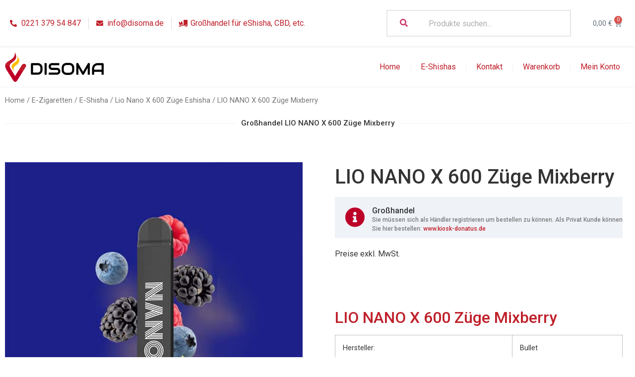

--- FILE ---
content_type: text/html; charset=UTF-8
request_url: https://www.disoma.de/produkt/lio-nano-x-600-zuege-mixberry/
body_size: 33918
content:
<!doctype html>
<html lang="de" prefix="og: https://ogp.me/ns#">
<head><meta charset="UTF-8"><script>if(navigator.userAgent.match(/MSIE|Internet Explorer/i)||navigator.userAgent.match(/Trident\/7\..*?rv:11/i)){var href=document.location.href;if(!href.match(/[?&]nowprocket/)){if(href.indexOf("?")==-1){if(href.indexOf("#")==-1){document.location.href=href+"?nowprocket=1"}else{document.location.href=href.replace("#","?nowprocket=1#")}}else{if(href.indexOf("#")==-1){document.location.href=href+"&nowprocket=1"}else{document.location.href=href.replace("#","&nowprocket=1#")}}}}</script><script>class RocketLazyLoadScripts{constructor(){this.triggerEvents=["keydown","mousedown","mousemove","touchmove","touchstart","touchend","wheel"],this.userEventHandler=this._triggerListener.bind(this),this.touchStartHandler=this._onTouchStart.bind(this),this.touchMoveHandler=this._onTouchMove.bind(this),this.touchEndHandler=this._onTouchEnd.bind(this),this.clickHandler=this._onClick.bind(this),this.interceptedClicks=[],window.addEventListener("pageshow",(e=>{this.persisted=e.persisted})),window.addEventListener("DOMContentLoaded",(()=>{this._preconnect3rdParties()})),this.delayedScripts={normal:[],async:[],defer:[]},this.allJQueries=[]}_addUserInteractionListener(e){document.hidden?e._triggerListener():(this.triggerEvents.forEach((t=>window.addEventListener(t,e.userEventHandler,{passive:!0}))),window.addEventListener("touchstart",e.touchStartHandler,{passive:!0}),window.addEventListener("mousedown",e.touchStartHandler),document.addEventListener("visibilitychange",e.userEventHandler))}_removeUserInteractionListener(){this.triggerEvents.forEach((e=>window.removeEventListener(e,this.userEventHandler,{passive:!0}))),document.removeEventListener("visibilitychange",this.userEventHandler)}_onTouchStart(e){"HTML"!==e.target.tagName&&(window.addEventListener("touchend",this.touchEndHandler),window.addEventListener("mouseup",this.touchEndHandler),window.addEventListener("touchmove",this.touchMoveHandler,{passive:!0}),window.addEventListener("mousemove",this.touchMoveHandler),e.target.addEventListener("click",this.clickHandler),this._renameDOMAttribute(e.target,"onclick","rocket-onclick"))}_onTouchMove(e){window.removeEventListener("touchend",this.touchEndHandler),window.removeEventListener("mouseup",this.touchEndHandler),window.removeEventListener("touchmove",this.touchMoveHandler,{passive:!0}),window.removeEventListener("mousemove",this.touchMoveHandler),e.target.removeEventListener("click",this.clickHandler),this._renameDOMAttribute(e.target,"rocket-onclick","onclick")}_onTouchEnd(e){window.removeEventListener("touchend",this.touchEndHandler),window.removeEventListener("mouseup",this.touchEndHandler),window.removeEventListener("touchmove",this.touchMoveHandler,{passive:!0}),window.removeEventListener("mousemove",this.touchMoveHandler)}_onClick(e){e.target.removeEventListener("click",this.clickHandler),this._renameDOMAttribute(e.target,"rocket-onclick","onclick"),this.interceptedClicks.push(e),e.preventDefault(),e.stopPropagation(),e.stopImmediatePropagation()}_replayClicks(){window.removeEventListener("touchstart",this.touchStartHandler,{passive:!0}),window.removeEventListener("mousedown",this.touchStartHandler),this.interceptedClicks.forEach((e=>{e.target.dispatchEvent(new MouseEvent("click",{view:e.view,bubbles:!0,cancelable:!0}))}))}_renameDOMAttribute(e,t,n){e.hasAttribute&&e.hasAttribute(t)&&(event.target.setAttribute(n,event.target.getAttribute(t)),event.target.removeAttribute(t))}_triggerListener(){this._removeUserInteractionListener(this),"loading"===document.readyState?document.addEventListener("DOMContentLoaded",this._loadEverythingNow.bind(this)):this._loadEverythingNow()}_preconnect3rdParties(){let e=[];document.querySelectorAll("script[type=rocketlazyloadscript]").forEach((t=>{if(t.hasAttribute("src")){const n=new URL(t.src).origin;n!==location.origin&&e.push({src:n,crossOrigin:t.crossOrigin||"module"===t.getAttribute("data-rocket-type")})}})),e=[...new Map(e.map((e=>[JSON.stringify(e),e]))).values()],this._batchInjectResourceHints(e,"preconnect")}async _loadEverythingNow(){this.lastBreath=Date.now(),this._delayEventListeners(),this._delayJQueryReady(this),this._handleDocumentWrite(),this._registerAllDelayedScripts(),this._preloadAllScripts(),await this._loadScriptsFromList(this.delayedScripts.normal),await this._loadScriptsFromList(this.delayedScripts.defer),await this._loadScriptsFromList(this.delayedScripts.async);try{await this._triggerDOMContentLoaded(),await this._triggerWindowLoad()}catch(e){}window.dispatchEvent(new Event("rocket-allScriptsLoaded")),this._replayClicks()}_registerAllDelayedScripts(){document.querySelectorAll("script[type=rocketlazyloadscript]").forEach((e=>{e.hasAttribute("src")?e.hasAttribute("async")&&!1!==e.async?this.delayedScripts.async.push(e):e.hasAttribute("defer")&&!1!==e.defer||"module"===e.getAttribute("data-rocket-type")?this.delayedScripts.defer.push(e):this.delayedScripts.normal.push(e):this.delayedScripts.normal.push(e)}))}async _transformScript(e){return await this._littleBreath(),new Promise((t=>{const n=document.createElement("script");[...e.attributes].forEach((e=>{let t=e.nodeName;"type"!==t&&("data-rocket-type"===t&&(t="type"),n.setAttribute(t,e.nodeValue))})),e.hasAttribute("src")?(n.addEventListener("load",t),n.addEventListener("error",t)):(n.text=e.text,t());try{e.parentNode.replaceChild(n,e)}catch(e){t()}}))}async _loadScriptsFromList(e){const t=e.shift();return t?(await this._transformScript(t),this._loadScriptsFromList(e)):Promise.resolve()}_preloadAllScripts(){this._batchInjectResourceHints([...this.delayedScripts.normal,...this.delayedScripts.defer,...this.delayedScripts.async],"preload")}_batchInjectResourceHints(e,t){var n=document.createDocumentFragment();e.forEach((e=>{if(e.src){const i=document.createElement("link");i.href=e.src,i.rel=t,"preconnect"!==t&&(i.as="script"),e.getAttribute&&"module"===e.getAttribute("data-rocket-type")&&(i.crossOrigin=!0),e.crossOrigin&&(i.crossOrigin=e.crossOrigin),n.appendChild(i)}})),document.head.appendChild(n)}_delayEventListeners(){let e={};function t(t,n){!function(t){function n(n){return e[t].eventsToRewrite.indexOf(n)>=0?"rocket-"+n:n}e[t]||(e[t]={originalFunctions:{add:t.addEventListener,remove:t.removeEventListener},eventsToRewrite:[]},t.addEventListener=function(){arguments[0]=n(arguments[0]),e[t].originalFunctions.add.apply(t,arguments)},t.removeEventListener=function(){arguments[0]=n(arguments[0]),e[t].originalFunctions.remove.apply(t,arguments)})}(t),e[t].eventsToRewrite.push(n)}function n(e,t){let n=e[t];Object.defineProperty(e,t,{get:()=>n||function(){},set(i){e["rocket"+t]=n=i}})}t(document,"DOMContentLoaded"),t(window,"DOMContentLoaded"),t(window,"load"),t(window,"pageshow"),t(document,"readystatechange"),n(document,"onreadystatechange"),n(window,"onload"),n(window,"onpageshow")}_delayJQueryReady(e){let t=window.jQuery;Object.defineProperty(window,"jQuery",{get:()=>t,set(n){if(n&&n.fn&&!e.allJQueries.includes(n)){n.fn.ready=n.fn.init.prototype.ready=function(t){e.domReadyFired?t.bind(document)(n):document.addEventListener("rocket-DOMContentLoaded",(()=>t.bind(document)(n)))};const t=n.fn.on;n.fn.on=n.fn.init.prototype.on=function(){if(this[0]===window){function e(e){return e.split(" ").map((e=>"load"===e||0===e.indexOf("load.")?"rocket-jquery-load":e)).join(" ")}"string"==typeof arguments[0]||arguments[0]instanceof String?arguments[0]=e(arguments[0]):"object"==typeof arguments[0]&&Object.keys(arguments[0]).forEach((t=>{delete Object.assign(arguments[0],{[e(t)]:arguments[0][t]})[t]}))}return t.apply(this,arguments),this},e.allJQueries.push(n)}t=n}})}async _triggerDOMContentLoaded(){this.domReadyFired=!0,await this._littleBreath(),document.dispatchEvent(new Event("rocket-DOMContentLoaded")),await this._littleBreath(),window.dispatchEvent(new Event("rocket-DOMContentLoaded")),await this._littleBreath(),document.dispatchEvent(new Event("rocket-readystatechange")),await this._littleBreath(),document.rocketonreadystatechange&&document.rocketonreadystatechange()}async _triggerWindowLoad(){await this._littleBreath(),window.dispatchEvent(new Event("rocket-load")),await this._littleBreath(),window.rocketonload&&window.rocketonload(),await this._littleBreath(),this.allJQueries.forEach((e=>e(window).trigger("rocket-jquery-load"))),await this._littleBreath();const e=new Event("rocket-pageshow");e.persisted=this.persisted,window.dispatchEvent(e),await this._littleBreath(),window.rocketonpageshow&&window.rocketonpageshow({persisted:this.persisted})}_handleDocumentWrite(){const e=new Map;document.write=document.writeln=function(t){const n=document.currentScript,i=document.createRange(),r=n.parentElement;let o=e.get(n);void 0===o&&(o=n.nextSibling,e.set(n,o));const s=document.createDocumentFragment();i.setStart(s,0),s.appendChild(i.createContextualFragment(t)),r.insertBefore(s,o)}}async _littleBreath(){Date.now()-this.lastBreath>45&&(await this._requestAnimFrame(),this.lastBreath=Date.now())}async _requestAnimFrame(){return document.hidden?new Promise((e=>setTimeout(e))):new Promise((e=>requestAnimationFrame(e)))}static run(){const e=new RocketLazyLoadScripts;e._addUserInteractionListener(e)}}RocketLazyLoadScripts.run();</script>
	
		<meta name="viewport" content="width=device-width, initial-scale=1">
	<link rel="profile" href="https://gmpg.org/xfn/11">
	
<!-- Suchmaschinen-Optimierung durch Rank Math PRO - https://rankmath.com/ -->
<title>LIO NANO X 600 Züge Mixberry - DISOMA Großhandel</title><link rel="preload" as="style" href="https://fonts.googleapis.com/css?family=Roboto%3A100%2C100italic%2C200%2C200italic%2C300%2C300italic%2C400%2C400italic%2C500%2C500italic%2C600%2C600italic%2C700%2C700italic%2C800%2C800italic%2C900%2C900italic%7CRoboto%20Slab%3A100%2C100italic%2C200%2C200italic%2C300%2C300italic%2C400%2C400italic%2C500%2C500italic%2C600%2C600italic%2C700%2C700italic%2C800%2C800italic%2C900%2C900italic&#038;display=swap" /><link rel="stylesheet" href="https://fonts.googleapis.com/css?family=Roboto%3A100%2C100italic%2C200%2C200italic%2C300%2C300italic%2C400%2C400italic%2C500%2C500italic%2C600%2C600italic%2C700%2C700italic%2C800%2C800italic%2C900%2C900italic%7CRoboto%20Slab%3A100%2C100italic%2C200%2C200italic%2C300%2C300italic%2C400%2C400italic%2C500%2C500italic%2C600%2C600italic%2C700%2C700italic%2C800%2C800italic%2C900%2C900italic&#038;display=swap" media="print" onload="this.media='all'" /><noscript><link rel="stylesheet" href="https://fonts.googleapis.com/css?family=Roboto%3A100%2C100italic%2C200%2C200italic%2C300%2C300italic%2C400%2C400italic%2C500%2C500italic%2C600%2C600italic%2C700%2C700italic%2C800%2C800italic%2C900%2C900italic%7CRoboto%20Slab%3A100%2C100italic%2C200%2C200italic%2C300%2C300italic%2C400%2C400italic%2C500%2C500italic%2C600%2C600italic%2C700%2C700italic%2C800%2C800italic%2C900%2C900italic&#038;display=swap" /></noscript>
<meta name="description" content="LIO NANO X 600 Züge Mixberry | Hersteller: Bullet | Nikotingehalt mg/ml: 2%| Puffs: 600| Geschmack: Früchtemix|"/>
<meta name="robots" content="follow, index, max-snippet:-1, max-video-preview:-1, max-image-preview:large"/>
<link rel="canonical" href="https://www.disoma.de/produkt/lio-nano-x-600-zuege-mixberry/" />
<meta property="og:locale" content="de_DE" />
<meta property="og:type" content="product" />
<meta property="og:title" content="LIO NANO X 600 Züge Mixberry - DISOMA Großhandel" />
<meta property="og:description" content="LIO NANO X 600 Züge Mixberry | Hersteller: Bullet | Nikotingehalt mg/ml: 2%| Puffs: 600| Geschmack: Früchtemix|" />
<meta property="og:url" content="https://www.disoma.de/produkt/lio-nano-x-600-zuege-mixberry/" />
<meta property="og:site_name" content="DISOMA Großhandel" />
<meta property="og:updated_time" content="2023-06-14T16:29:01+02:00" />
<meta property="og:image" content="https://www.disoma.de/wp-content/uploads/2023/05/Mix-berry.jpg" />
<meta property="og:image:secure_url" content="https://www.disoma.de/wp-content/uploads/2023/05/Mix-berry.jpg" />
<meta property="og:image:width" content="600" />
<meta property="og:image:height" content="600" />
<meta property="og:image:alt" content="LIO NANO X 600 Züge Mixberry" />
<meta property="og:image:type" content="image/x-citrix-jpeg" />
<meta property="product:price:amount" content="4.99" />
<meta property="product:price:currency" content="EUR" />
<meta name="twitter:card" content="summary_large_image" />
<meta name="twitter:title" content="LIO NANO X 600 Züge Mixberry - DISOMA Großhandel" />
<meta name="twitter:description" content="LIO NANO X 600 Züge Mixberry | Hersteller: Bullet | Nikotingehalt mg/ml: 2%| Puffs: 600| Geschmack: Früchtemix|" />
<meta name="twitter:image" content="https://www.disoma.de/wp-content/uploads/2023/05/Mix-berry.jpg" />
<meta name="twitter:label1" content="Preis" />
<meta name="twitter:data1" content="4,99&nbsp;&euro;" />
<meta name="twitter:label2" content="Verfügbarkeit" />
<meta name="twitter:data2" content="Out of stock" />
<script type="application/ld+json" class="rank-math-schema-pro">{"@context":"https://schema.org","@graph":[{"@type":"Product","name":"LIO NANO X 600 Z\u00fcge Mixberry - DISOMA Gro\u00dfhandel","url":"https://www.disoma.de/produkt/lio-nano-x-600-zuege-mixberry/","description":"LIO NANO X 600 Z\u00fcge Mixberry | Hersteller: Bullet | Nikotingehalt mg/ml: 2%| Puffs: 600| Geschmack: Fr\u00fcchtemix|","image":{"@type":"ImageObject","url":"https://www.disoma.de/wp-content/uploads/2023/05/Mix-berry.jpg"},"offers":{"@type":"Offer","url":"https://www.disoma.de/produkt/lio-nano-x-600-zuege-mixberry/","availability":"InStock"},"mainEntityOfPage":{"@id":"https://www.disoma.de/produkt/lio-nano-x-600-zuege-mixberry/#webpage"}},{"@type":"Place","@id":"https://www.disoma.de/#place","address":{"@type":"PostalAddress","streetAddress":"K\u00f6hlstra\u00dfe 14, 50827 K\u00f6ln"}},{"@type":"Organization","@id":"https://www.disoma.de/#organization","name":"DISOMA Gro\u00dfhandel","url":"https://www.disoma.de","address":{"@type":"PostalAddress","streetAddress":"K\u00f6hlstra\u00dfe 14, 50827 K\u00f6ln"},"logo":{"@type":"ImageObject","@id":"https://www.disoma.de/#logo","url":"https://www.disoma.de/wp-content/uploads/2022/01/logo.png","contentUrl":"https://www.disoma.de/wp-content/uploads/2022/01/logo.png","caption":"DISOMA Gro\u00dfhandel","inLanguage":"de","width":"400","height":"120"},"contactPoint":[{"@type":"ContactPoint","telephone":"+49-221-66969499","contactType":"customer support"}],"location":{"@id":"https://www.disoma.de/#place"}},{"@type":"WebSite","@id":"https://www.disoma.de/#website","url":"https://www.disoma.de","name":"DISOMA Gro\u00dfhandel","publisher":{"@id":"https://www.disoma.de/#organization"},"inLanguage":"de"},{"@type":"ImageObject","@id":"https://www.disoma.de/wp-content/uploads/2023/05/Mix-berry.jpg","url":"https://www.disoma.de/wp-content/uploads/2023/05/Mix-berry.jpg","width":"600","height":"600","inLanguage":"de"},{"@type":"ItemPage","@id":"https://www.disoma.de/produkt/lio-nano-x-600-zuege-mixberry/#webpage","url":"https://www.disoma.de/produkt/lio-nano-x-600-zuege-mixberry/","name":"LIO NANO X 600 Z\u00fcge Mixberry - DISOMA Gro\u00dfhandel","datePublished":"2023-06-14T16:28:42+02:00","dateModified":"2023-06-14T16:29:01+02:00","isPartOf":{"@id":"https://www.disoma.de/#website"},"primaryImageOfPage":{"@id":"https://www.disoma.de/wp-content/uploads/2023/05/Mix-berry.jpg"},"inLanguage":"de"},{"@type":"Product","name":"LIO NANO X 600 Z\u00fcge Mixberry - DISOMA Gro\u00dfhandel","description":"LIO NANO X 600 Z\u00fcge Mixberry | Hersteller:\tBullet | Nikotingehalt mg/ml:\t2%| Puffs: 600| Geschmack:\tFr\u00fcchtemix|","category":"E-Zigaretten &gt; E-Shisha","mainEntityOfPage":{"@id":"https://www.disoma.de/produkt/lio-nano-x-600-zuege-mixberry/#webpage"},"image":[{"@type":"ImageObject","url":"https://www.disoma.de/wp-content/uploads/2023/05/Mix-berry.jpg","height":"600","width":"600"}],"offers":{"@type":"Offer","price":"4.99","priceCurrency":"EUR","priceValidUntil":"2027-12-31","availability":"https://schema.org/OutOfStock","itemCondition":"NewCondition","url":"https://www.disoma.de/produkt/lio-nano-x-600-zuege-mixberry/","seller":{"@type":"Organization","@id":"https://www.disoma.de/","name":"DISOMA Gro\u00dfhandel","url":"https://www.disoma.de","logo":"https://www.disoma.de/wp-content/uploads/2022/01/logo.png"},"priceSpecification":{"price":"4.99","priceCurrency":"EUR","valueAddedTaxIncluded":"true"}},"additionalProperty":[{"@type":"PropertyValue","name":"pa_geschmack-liquid","value":"Fr\u00fcchte Mix, Mixberry"},{"@type":"PropertyValue","name":"pa_hersteller-liquid","value":"Bullet, Lio Nano"}],"@id":"https://www.disoma.de/produkt/lio-nano-x-600-zuege-mixberry/#richSnippet"}]}</script>
<!-- /Rank Math WordPress SEO Plugin -->

<link href='https://fonts.gstatic.com' crossorigin rel='preconnect' />
<link rel="alternate" type="application/rss+xml" title="DISOMA Großhandel &raquo; Feed" href="https://www.disoma.de/feed/" />
<link rel="alternate" type="application/rss+xml" title="DISOMA Großhandel &raquo; Kommentar-Feed" href="https://www.disoma.de/comments/feed/" />
<link rel="alternate" type="application/rss+xml" title="DISOMA Großhandel &raquo; LIO NANO X 600 Züge Mixberry-Kommentar-Feed" href="https://www.disoma.de/produkt/lio-nano-x-600-zuege-mixberry/feed/" />
<link rel="alternate" title="oEmbed (JSON)" type="application/json+oembed" href="https://www.disoma.de/wp-json/oembed/1.0/embed?url=https%3A%2F%2Fwww.disoma.de%2Fprodukt%2Flio-nano-x-600-zuege-mixberry%2F" />
<link rel="alternate" title="oEmbed (XML)" type="text/xml+oembed" href="https://www.disoma.de/wp-json/oembed/1.0/embed?url=https%3A%2F%2Fwww.disoma.de%2Fprodukt%2Flio-nano-x-600-zuege-mixberry%2F&#038;format=xml" />
<style id='wp-img-auto-sizes-contain-inline-css'>
img:is([sizes=auto i],[sizes^="auto," i]){contain-intrinsic-size:3000px 1500px}
/*# sourceURL=wp-img-auto-sizes-contain-inline-css */
</style>
<link data-minify="1" rel='stylesheet' id='shopengine-public-css' href='https://www.disoma.de/wp-content/cache/min/1/wp-content/plugins/shopengine/assets/css/shopengine-public.css?ver=1671806890' media='all' />
<link data-minify="1" rel='stylesheet' id='shopengine-widget-frontend-css' href='https://www.disoma.de/wp-content/cache/min/1/wp-content/plugins/shopengine/widgets/init/assets/css/widget-frontend.css?ver=1671806890' media='all' />
<style id='wp-emoji-styles-inline-css'>

	img.wp-smiley, img.emoji {
		display: inline !important;
		border: none !important;
		box-shadow: none !important;
		height: 1em !important;
		width: 1em !important;
		margin: 0 0.07em !important;
		vertical-align: -0.1em !important;
		background: none !important;
		padding: 0 !important;
	}
/*# sourceURL=wp-emoji-styles-inline-css */
</style>
<link rel='stylesheet' id='wp-block-library-css' href='https://www.disoma.de/wp-includes/css/dist/block-library/style.min.css?ver=6.9' media='all' />
<style id='global-styles-inline-css'>
:root{--wp--preset--aspect-ratio--square: 1;--wp--preset--aspect-ratio--4-3: 4/3;--wp--preset--aspect-ratio--3-4: 3/4;--wp--preset--aspect-ratio--3-2: 3/2;--wp--preset--aspect-ratio--2-3: 2/3;--wp--preset--aspect-ratio--16-9: 16/9;--wp--preset--aspect-ratio--9-16: 9/16;--wp--preset--color--black: #000000;--wp--preset--color--cyan-bluish-gray: #abb8c3;--wp--preset--color--white: #ffffff;--wp--preset--color--pale-pink: #f78da7;--wp--preset--color--vivid-red: #cf2e2e;--wp--preset--color--luminous-vivid-orange: #ff6900;--wp--preset--color--luminous-vivid-amber: #fcb900;--wp--preset--color--light-green-cyan: #7bdcb5;--wp--preset--color--vivid-green-cyan: #00d084;--wp--preset--color--pale-cyan-blue: #8ed1fc;--wp--preset--color--vivid-cyan-blue: #0693e3;--wp--preset--color--vivid-purple: #9b51e0;--wp--preset--gradient--vivid-cyan-blue-to-vivid-purple: linear-gradient(135deg,rgb(6,147,227) 0%,rgb(155,81,224) 100%);--wp--preset--gradient--light-green-cyan-to-vivid-green-cyan: linear-gradient(135deg,rgb(122,220,180) 0%,rgb(0,208,130) 100%);--wp--preset--gradient--luminous-vivid-amber-to-luminous-vivid-orange: linear-gradient(135deg,rgb(252,185,0) 0%,rgb(255,105,0) 100%);--wp--preset--gradient--luminous-vivid-orange-to-vivid-red: linear-gradient(135deg,rgb(255,105,0) 0%,rgb(207,46,46) 100%);--wp--preset--gradient--very-light-gray-to-cyan-bluish-gray: linear-gradient(135deg,rgb(238,238,238) 0%,rgb(169,184,195) 100%);--wp--preset--gradient--cool-to-warm-spectrum: linear-gradient(135deg,rgb(74,234,220) 0%,rgb(151,120,209) 20%,rgb(207,42,186) 40%,rgb(238,44,130) 60%,rgb(251,105,98) 80%,rgb(254,248,76) 100%);--wp--preset--gradient--blush-light-purple: linear-gradient(135deg,rgb(255,206,236) 0%,rgb(152,150,240) 100%);--wp--preset--gradient--blush-bordeaux: linear-gradient(135deg,rgb(254,205,165) 0%,rgb(254,45,45) 50%,rgb(107,0,62) 100%);--wp--preset--gradient--luminous-dusk: linear-gradient(135deg,rgb(255,203,112) 0%,rgb(199,81,192) 50%,rgb(65,88,208) 100%);--wp--preset--gradient--pale-ocean: linear-gradient(135deg,rgb(255,245,203) 0%,rgb(182,227,212) 50%,rgb(51,167,181) 100%);--wp--preset--gradient--electric-grass: linear-gradient(135deg,rgb(202,248,128) 0%,rgb(113,206,126) 100%);--wp--preset--gradient--midnight: linear-gradient(135deg,rgb(2,3,129) 0%,rgb(40,116,252) 100%);--wp--preset--font-size--small: 13px;--wp--preset--font-size--medium: 20px;--wp--preset--font-size--large: 36px;--wp--preset--font-size--x-large: 42px;--wp--preset--spacing--20: 0.44rem;--wp--preset--spacing--30: 0.67rem;--wp--preset--spacing--40: 1rem;--wp--preset--spacing--50: 1.5rem;--wp--preset--spacing--60: 2.25rem;--wp--preset--spacing--70: 3.38rem;--wp--preset--spacing--80: 5.06rem;--wp--preset--shadow--natural: 6px 6px 9px rgba(0, 0, 0, 0.2);--wp--preset--shadow--deep: 12px 12px 50px rgba(0, 0, 0, 0.4);--wp--preset--shadow--sharp: 6px 6px 0px rgba(0, 0, 0, 0.2);--wp--preset--shadow--outlined: 6px 6px 0px -3px rgb(255, 255, 255), 6px 6px rgb(0, 0, 0);--wp--preset--shadow--crisp: 6px 6px 0px rgb(0, 0, 0);}:where(.is-layout-flex){gap: 0.5em;}:where(.is-layout-grid){gap: 0.5em;}body .is-layout-flex{display: flex;}.is-layout-flex{flex-wrap: wrap;align-items: center;}.is-layout-flex > :is(*, div){margin: 0;}body .is-layout-grid{display: grid;}.is-layout-grid > :is(*, div){margin: 0;}:where(.wp-block-columns.is-layout-flex){gap: 2em;}:where(.wp-block-columns.is-layout-grid){gap: 2em;}:where(.wp-block-post-template.is-layout-flex){gap: 1.25em;}:where(.wp-block-post-template.is-layout-grid){gap: 1.25em;}.has-black-color{color: var(--wp--preset--color--black) !important;}.has-cyan-bluish-gray-color{color: var(--wp--preset--color--cyan-bluish-gray) !important;}.has-white-color{color: var(--wp--preset--color--white) !important;}.has-pale-pink-color{color: var(--wp--preset--color--pale-pink) !important;}.has-vivid-red-color{color: var(--wp--preset--color--vivid-red) !important;}.has-luminous-vivid-orange-color{color: var(--wp--preset--color--luminous-vivid-orange) !important;}.has-luminous-vivid-amber-color{color: var(--wp--preset--color--luminous-vivid-amber) !important;}.has-light-green-cyan-color{color: var(--wp--preset--color--light-green-cyan) !important;}.has-vivid-green-cyan-color{color: var(--wp--preset--color--vivid-green-cyan) !important;}.has-pale-cyan-blue-color{color: var(--wp--preset--color--pale-cyan-blue) !important;}.has-vivid-cyan-blue-color{color: var(--wp--preset--color--vivid-cyan-blue) !important;}.has-vivid-purple-color{color: var(--wp--preset--color--vivid-purple) !important;}.has-black-background-color{background-color: var(--wp--preset--color--black) !important;}.has-cyan-bluish-gray-background-color{background-color: var(--wp--preset--color--cyan-bluish-gray) !important;}.has-white-background-color{background-color: var(--wp--preset--color--white) !important;}.has-pale-pink-background-color{background-color: var(--wp--preset--color--pale-pink) !important;}.has-vivid-red-background-color{background-color: var(--wp--preset--color--vivid-red) !important;}.has-luminous-vivid-orange-background-color{background-color: var(--wp--preset--color--luminous-vivid-orange) !important;}.has-luminous-vivid-amber-background-color{background-color: var(--wp--preset--color--luminous-vivid-amber) !important;}.has-light-green-cyan-background-color{background-color: var(--wp--preset--color--light-green-cyan) !important;}.has-vivid-green-cyan-background-color{background-color: var(--wp--preset--color--vivid-green-cyan) !important;}.has-pale-cyan-blue-background-color{background-color: var(--wp--preset--color--pale-cyan-blue) !important;}.has-vivid-cyan-blue-background-color{background-color: var(--wp--preset--color--vivid-cyan-blue) !important;}.has-vivid-purple-background-color{background-color: var(--wp--preset--color--vivid-purple) !important;}.has-black-border-color{border-color: var(--wp--preset--color--black) !important;}.has-cyan-bluish-gray-border-color{border-color: var(--wp--preset--color--cyan-bluish-gray) !important;}.has-white-border-color{border-color: var(--wp--preset--color--white) !important;}.has-pale-pink-border-color{border-color: var(--wp--preset--color--pale-pink) !important;}.has-vivid-red-border-color{border-color: var(--wp--preset--color--vivid-red) !important;}.has-luminous-vivid-orange-border-color{border-color: var(--wp--preset--color--luminous-vivid-orange) !important;}.has-luminous-vivid-amber-border-color{border-color: var(--wp--preset--color--luminous-vivid-amber) !important;}.has-light-green-cyan-border-color{border-color: var(--wp--preset--color--light-green-cyan) !important;}.has-vivid-green-cyan-border-color{border-color: var(--wp--preset--color--vivid-green-cyan) !important;}.has-pale-cyan-blue-border-color{border-color: var(--wp--preset--color--pale-cyan-blue) !important;}.has-vivid-cyan-blue-border-color{border-color: var(--wp--preset--color--vivid-cyan-blue) !important;}.has-vivid-purple-border-color{border-color: var(--wp--preset--color--vivid-purple) !important;}.has-vivid-cyan-blue-to-vivid-purple-gradient-background{background: var(--wp--preset--gradient--vivid-cyan-blue-to-vivid-purple) !important;}.has-light-green-cyan-to-vivid-green-cyan-gradient-background{background: var(--wp--preset--gradient--light-green-cyan-to-vivid-green-cyan) !important;}.has-luminous-vivid-amber-to-luminous-vivid-orange-gradient-background{background: var(--wp--preset--gradient--luminous-vivid-amber-to-luminous-vivid-orange) !important;}.has-luminous-vivid-orange-to-vivid-red-gradient-background{background: var(--wp--preset--gradient--luminous-vivid-orange-to-vivid-red) !important;}.has-very-light-gray-to-cyan-bluish-gray-gradient-background{background: var(--wp--preset--gradient--very-light-gray-to-cyan-bluish-gray) !important;}.has-cool-to-warm-spectrum-gradient-background{background: var(--wp--preset--gradient--cool-to-warm-spectrum) !important;}.has-blush-light-purple-gradient-background{background: var(--wp--preset--gradient--blush-light-purple) !important;}.has-blush-bordeaux-gradient-background{background: var(--wp--preset--gradient--blush-bordeaux) !important;}.has-luminous-dusk-gradient-background{background: var(--wp--preset--gradient--luminous-dusk) !important;}.has-pale-ocean-gradient-background{background: var(--wp--preset--gradient--pale-ocean) !important;}.has-electric-grass-gradient-background{background: var(--wp--preset--gradient--electric-grass) !important;}.has-midnight-gradient-background{background: var(--wp--preset--gradient--midnight) !important;}.has-small-font-size{font-size: var(--wp--preset--font-size--small) !important;}.has-medium-font-size{font-size: var(--wp--preset--font-size--medium) !important;}.has-large-font-size{font-size: var(--wp--preset--font-size--large) !important;}.has-x-large-font-size{font-size: var(--wp--preset--font-size--x-large) !important;}
/*# sourceURL=global-styles-inline-css */
</style>

<style id='classic-theme-styles-inline-css'>
/*! This file is auto-generated */
.wp-block-button__link{color:#fff;background-color:#32373c;border-radius:9999px;box-shadow:none;text-decoration:none;padding:calc(.667em + 2px) calc(1.333em + 2px);font-size:1.125em}.wp-block-file__button{background:#32373c;color:#fff;text-decoration:none}
/*# sourceURL=/wp-includes/css/classic-themes.min.css */
</style>
<link rel='stylesheet' id='photoswipe-css' href='https://www.disoma.de/wp-content/plugins/woocommerce/assets/css/photoswipe/photoswipe.min.css?ver=7.2.2' media='all' />
<link rel='stylesheet' id='photoswipe-default-skin-css' href='https://www.disoma.de/wp-content/plugins/woocommerce/assets/css/photoswipe/default-skin/default-skin.min.css?ver=7.2.2' media='all' />
<link data-minify="1" rel='stylesheet' id='woocommerce-layout-css' href='https://www.disoma.de/wp-content/cache/min/1/wp-content/plugins/woocommerce/assets/css/woocommerce-layout.css?ver=1671806890' media='all' />
<link data-minify="1" rel='stylesheet' id='woocommerce-smallscreen-css' href='https://www.disoma.de/wp-content/cache/min/1/wp-content/plugins/woocommerce/assets/css/woocommerce-smallscreen.css?ver=1671806890' media='only screen and (max-width: 768px)' />
<link data-minify="1" rel='stylesheet' id='woocommerce-general-css' href='https://www.disoma.de/wp-content/cache/min/1/wp-content/plugins/woocommerce/assets/css/woocommerce.css?ver=1671806890' media='all' />
<style id='woocommerce-inline-inline-css'>
.woocommerce form .form-row .required { visibility: visible; }
/*# sourceURL=woocommerce-inline-inline-css */
</style>
<link rel='stylesheet' id='hello-elementor-css' href='https://www.disoma.de/wp-content/themes/hello-elementor/style.min.css?ver=2.6.1' media='all' />
<link rel='stylesheet' id='hello-elementor-theme-style-css' href='https://www.disoma.de/wp-content/themes/hello-elementor/theme.min.css?ver=2.6.1' media='all' />
<link data-minify="1" rel='stylesheet' id='elementor-icons-css' href='https://www.disoma.de/wp-content/cache/min/1/wp-content/plugins/elementor/assets/lib/eicons/css/elementor-icons.min.css?ver=1671806889' media='all' />
<link rel='stylesheet' id='elementor-frontend-css' href='https://www.disoma.de/wp-content/plugins/elementor/assets/css/frontend-lite.min.css?ver=3.21.8' media='all' />
<style id='elementor-frontend-inline-css'>
.elementor-kit-24270{--e-global-color-primary:#BF202A;--e-global-color-secondary:#54595F;--e-global-color-text:#7A7A7A;--e-global-color-accent:#61CE70;--e-global-color-72654d0:#EFF2F7;--e-global-typography-primary-font-family:"Roboto";--e-global-typography-primary-font-weight:600;--e-global-typography-secondary-font-family:"Roboto Slab";--e-global-typography-secondary-font-weight:400;--e-global-typography-text-font-family:"Roboto";--e-global-typography-text-font-weight:400;--e-global-typography-accent-font-family:"Roboto";--e-global-typography-accent-font-weight:500;}.elementor-kit-24270 a{color:var( --e-global-color-primary );}.elementor-section.elementor-section-boxed > .elementor-container{max-width:1440px;}.e-con{--container-max-width:1440px;}.elementor-widget:not(:last-child){margin-bottom:20px;}.elementor-element{--widgets-spacing:20px;}{}h1.entry-title{display:var(--page-title-display);}.elementor-kit-24270 e-page-transition{background-color:#FFBC7D;}.site-header{padding-right:0px;padding-left:0px;}@media(max-width:1024px){.elementor-section.elementor-section-boxed > .elementor-container{max-width:1024px;}.e-con{--container-max-width:1024px;}}@media(max-width:767px){.elementor-section.elementor-section-boxed > .elementor-container{max-width:767px;}.e-con{--container-max-width:767px;}}
.elementor-24534 .elementor-element.elementor-element-5eb57f2{border-style:solid;border-width:0px 0px 1px 0px;border-color:#E4E4E4;transition:background 0.3s, border 0.3s, border-radius 0.3s, box-shadow 0.3s;}.elementor-24534 .elementor-element.elementor-element-5eb57f2 > .elementor-background-overlay{transition:background 0.3s, border-radius 0.3s, opacity 0.3s;}.elementor-bc-flex-widget .elementor-24534 .elementor-element.elementor-element-207129f.elementor-column .elementor-widget-wrap{align-items:center;}.elementor-24534 .elementor-element.elementor-element-207129f.elementor-column.elementor-element[data-element_type="column"] > .elementor-widget-wrap.elementor-element-populated{align-content:center;align-items:center;}.elementor-24534 .elementor-element.elementor-element-1a26655 .elementor-icon-list-items:not(.elementor-inline-items) .elementor-icon-list-item:not(:last-child){padding-bottom:calc(30px/2);}.elementor-24534 .elementor-element.elementor-element-1a26655 .elementor-icon-list-items:not(.elementor-inline-items) .elementor-icon-list-item:not(:first-child){margin-top:calc(30px/2);}.elementor-24534 .elementor-element.elementor-element-1a26655 .elementor-icon-list-items.elementor-inline-items .elementor-icon-list-item{margin-right:calc(30px/2);margin-left:calc(30px/2);}.elementor-24534 .elementor-element.elementor-element-1a26655 .elementor-icon-list-items.elementor-inline-items{margin-right:calc(-30px/2);margin-left:calc(-30px/2);}body.rtl .elementor-24534 .elementor-element.elementor-element-1a26655 .elementor-icon-list-items.elementor-inline-items .elementor-icon-list-item:after{left:calc(-30px/2);}body:not(.rtl) .elementor-24534 .elementor-element.elementor-element-1a26655 .elementor-icon-list-items.elementor-inline-items .elementor-icon-list-item:after{right:calc(-30px/2);}.elementor-24534 .elementor-element.elementor-element-1a26655 .elementor-icon-list-item:not(:last-child):after{content:"";border-color:#ddd;}.elementor-24534 .elementor-element.elementor-element-1a26655 .elementor-icon-list-items:not(.elementor-inline-items) .elementor-icon-list-item:not(:last-child):after{border-top-style:solid;border-top-width:1px;}.elementor-24534 .elementor-element.elementor-element-1a26655 .elementor-icon-list-items.elementor-inline-items .elementor-icon-list-item:not(:last-child):after{border-left-style:solid;}.elementor-24534 .elementor-element.elementor-element-1a26655 .elementor-inline-items .elementor-icon-list-item:not(:last-child):after{border-left-width:1px;}.elementor-24534 .elementor-element.elementor-element-1a26655{--e-icon-list-icon-size:14px;}.elementor-24534 .elementor-element.elementor-element-d531370 .shopengine-advanced-search .shopengine-search-product{grid-template-columns:repeat(1, 1fr);}.elementor-24534 .elementor-element.elementor-element-d531370 .shopengine-advanced-search .shopengine-category-name{display:block;}.elementor-24534 .elementor-element.elementor-element-d531370 .shopengine-advanced-search .shopengine-category-select-wraper{display:none;}.elementor-24534 .elementor-element.elementor-element-d531370 .shopengine-advanced-search :is(.shopengine-search-product__item--image){display:none;}.elementor-24534 .elementor-element.elementor-element-d531370 .shopengine-advanced-search .search-input-group :is(  button, input, select ){height:40px;}.elementor-24534 .elementor-element.elementor-element-d531370 .shopengine-advanced-search :is( .search-input-group ){border-style:solid;border-width:1px 1px 1px 1px;}.rtl .elementor-24534 .elementor-element.elementor-element-d531370 .shopengine-advanced-search :is( .search-input-group ){border-width:1px 1px 1px 1px;}.elementor-24534 .elementor-element.elementor-element-d531370 .shopengine-advanced-search .search-input-group input,
					.elementor-24534 .elementor-element.elementor-element-d531370 .shopengine-advanced-search .search-input-group input::placeholder{color:var( --e-global-color-text );}.elementor-24534 .elementor-element.elementor-element-d531370 .shopengine-advanced-search .search-input-group :is(  input ){background:#ffffff;}.elementor-24534 .elementor-element.elementor-element-d531370 .shopengine-advanced-search .search-input-group :is( input, input::placeholder ){font-size:16px;font-weight:400;}.elementor-24534 .elementor-element.elementor-element-d531370 .shopengine-advanced-search .search-input-group :is(  button ) i, .elementor-24534 .elementor-element.elementor-element-d531370 .shopengine-search-text{color:#FFFFFF;}.elementor-24534 .elementor-element.elementor-element-d531370 .shopengine-advanced-search :is( .search-input-group button, .search-input-group ){background:var( --e-global-color-primary );border-color:var( --e-global-color-primary );}.elementor-24534 .elementor-element.elementor-element-d531370 .shopengine-advanced-search .search-input-group :is(  button ){flex:0 0 50px;}.elementor-24534 .elementor-element.elementor-element-d531370 .shopengine-advanced-search .search-input-group :is( select ){color:#3E3E3E;font-size:15px;font-weight:500;line-height:18px;}.elementor-24534 .elementor-element.elementor-element-d531370 .shopengine-category-select-wraper{background-color:#ffffff;}.elementor-24534 .elementor-element.elementor-element-d531370 .shopengine-ele-nav-search-select{background-color:transparent;}.rtl .elementor-24534 .elementor-element.elementor-element-d531370.elementor-align-right .shopengine-category-select-wraper:before{right:auto;left:0;}.rtl .elementor-24534 .elementor-element.elementor-element-d531370.elementor-align-left .shopengine-category-select-wraper:before{left:auto;right:0;}.elementor-24534 .elementor-element.elementor-element-d531370 .shopengine-search-result-container{left:0px;width:calc(100% - 0px);}.rtl .elementor-24534 .elementor-element.elementor-element-d531370 .shopengine-search-result-container{right:0px;width:calc(100% - 0px);}.elementor-24534 .elementor-element.elementor-element-d531370 .shopengine-advanced-search .shopengine-search-product__item--title a{color:#3E3E3E;font-size:15px;font-weight:500;line-height:18px;}.elementor-24534 .elementor-element.elementor-element-d531370 .shopengine-advanced-search .shopengine-search-product__item--title a:hover{color:#F03D3F;}.elementor-24534 .elementor-element.elementor-element-d531370 .shopengine-advanced-search .shopengine-search-product__item--price ins .amount{color:#101010;}.elementor-24534 .elementor-element.elementor-element-d531370 .shopengine-advanced-search .shopengine-search-product__item--price del .amount{color:#999999;}.elementor-24534 .elementor-element.elementor-element-d531370 .shopengine-advanced-search .shopengine-search-product__item--price .amount{font-size:14px;font-weight:500;}.elementor-24534 .elementor-element.elementor-element-d531370 .shopengine-advanced-search .shopengine-discount-badge{display:none;color:#ffffff;}.elementor-24534 .elementor-element.elementor-element-d531370 .shopengine-advanced-search .shopengine-discount-badge {background-color:#F54F29;}.elementor-24534 .elementor-element.elementor-element-d531370 .shopengine-advanced-search .shopengine-search-product__item--price .shopengine-discount-badge{font-size:14px;font-weight:500;}.elementor-24534 .elementor-element.elementor-element-d531370 .shopengine-advanced-search .shopengine-product-rating .star-rating, .elementor-24534 .elementor-element.elementor-element-d531370 .shopengine-advanced-search .shopengine-product-rating .rating-count{font-size:10px;}.elementor-24534 .elementor-element.elementor-element-d531370 .shopengine-product-rating .star-rating::before{color:#fec42d;}.elementor-24534 .elementor-element.elementor-element-d531370 .shopengine-product-rating .star-rating span::before{color:#fec42d;}.elementor-24534 .elementor-element.elementor-element-d531370 .shopengine-product-rating .rating-count{color:#858585;}.elementor-24534 .elementor-element.elementor-element-d531370 .shopengine-search-more-btn{color:#565969;}.elementor-24534 .elementor-element.elementor-element-d531370 .shopengine-advanced-search .shopengine-search-more-btn{background-color:rgba(86, 89, 105, 0.1);}.elementor-24534 .elementor-element.elementor-element-d531370 .shopengine-advanced-search .shopengine-search-product__item:hover .shopengine-search-more-btn{background-color:#F03D3F;}.elementor-24534 .elementor-element.elementor-element-d531370 .shopengine-advanced-search .shopengine-search-product__item{padding:10px 10px 10px 10px;}.rtl .elementor-24534 .elementor-element.elementor-element-d531370 .shopengine-advanced-search .shopengine-search-product__item{padding:10px 10px 10px 10px;}.elementor-24534 .elementor-element.elementor-element-d531370 .shopengine-advanced-search :is( .shopengine-product-search-result, .shopengine-search-product__item){border-style:solid;border-width:1px 1px 1px 1px;border-color:#E6E6E6;}.rtl .elementor-24534 .elementor-element.elementor-element-d531370 .shopengine-advanced-search :is( .shopengine-product-search-result, .shopengine-search-product__item){border-width:1px 1px 1px 1px;}.elementor-24534 .elementor-element.elementor-element-d531370 .shopengine-search-more-products{color:#F03D3F;}.elementor-24534 .elementor-element.elementor-element-d531370 .shopengine-search-more-products:hover{color:#bd1517;}.elementor-bc-flex-widget .elementor-24534 .elementor-element.elementor-element-c3f4c70.elementor-column .elementor-widget-wrap{align-items:center;}.elementor-24534 .elementor-element.elementor-element-c3f4c70.elementor-column.elementor-element[data-element_type="column"] > .elementor-widget-wrap.elementor-element-populated{align-content:center;align-items:center;}.elementor-24534 .elementor-element.elementor-element-913b023{--main-alignment:right;--divider-style:solid;--subtotal-divider-style:solid;--elementor-remove-from-cart-button:none;--remove-from-cart-button:block;--toggle-button-border-width:0px;--cart-border-style:none;--cart-footer-layout:1fr 1fr;--products-max-height-sidecart:calc(100vh - 240px);--products-max-height-minicart:calc(100vh - 385px);}.elementor-24534 .elementor-element.elementor-element-913b023.elementor-menu-cart--cart-type-mini-cart .elementor-menu-cart__container{right:0;left:auto;transform:none;}.elementor-24534 .elementor-element.elementor-element-913b023 .widget_shopping_cart_content{--subtotal-divider-left-width:0;--subtotal-divider-right-width:0;}.elementor-24534 .elementor-element.elementor-element-ce6f975{border-style:solid;border-width:0px 0px 1px 0px;border-color:#EFF2F7;transition:background 0.3s, border 0.3s, border-radius 0.3s, box-shadow 0.3s;}.elementor-24534 .elementor-element.elementor-element-ce6f975 > .elementor-background-overlay{transition:background 0.3s, border-radius 0.3s, opacity 0.3s;}.elementor-24534 .elementor-element.elementor-element-80167da{text-align:left;}.elementor-24534 .elementor-element.elementor-element-80167da img{max-width:200px;}.elementor-bc-flex-widget .elementor-24534 .elementor-element.elementor-element-7af069d.elementor-column .elementor-widget-wrap{align-items:center;}.elementor-24534 .elementor-element.elementor-element-7af069d.elementor-column.elementor-element[data-element_type="column"] > .elementor-widget-wrap.elementor-element-populated{align-content:center;align-items:center;}.elementor-24534 .elementor-element.elementor-element-3a78fd9 .elementor-menu-toggle{margin-left:auto;}.elementor-24534 .elementor-element.elementor-element-3a78fd9{--e-nav-menu-divider-content:"";--e-nav-menu-divider-style:solid;--e-nav-menu-divider-width:1px;--e-nav-menu-divider-color:var( --e-global-color-72654d0 );}.elementor-24534 .elementor-element.elementor-element-3a78fd9 .elementor-nav-menu--dropdown{background-color:var( --e-global-color-72654d0 );}.elementor-24534 .elementor-element.elementor-element-3a78fd9 .elementor-nav-menu--dropdown li:not(:last-child){border-style:solid;border-color:#FFFFFF;border-bottom-width:1px;}@media(max-width:1024px){.elementor-24534 .elementor-element.elementor-element-d531370 .shopengine-advanced-search .shopengine-category-select-wraper{display:none;}.elementor-24534 .elementor-element.elementor-element-3a78fd9 .elementor-nav-menu--dropdown .elementor-item, .elementor-24534 .elementor-element.elementor-element-3a78fd9 .elementor-nav-menu--dropdown  .elementor-sub-item{font-size:1.5em;}.elementor-24534 .elementor-element.elementor-element-3a78fd9 .elementor-nav-menu--dropdown a{padding-top:15px;padding-bottom:15px;}}@media(min-width:768px){.elementor-24534 .elementor-element.elementor-element-207129f{width:60.232%;}.elementor-24534 .elementor-element.elementor-element-837ef49{width:31.101%;}.elementor-24534 .elementor-element.elementor-element-c3f4c70{width:7.954%;}.elementor-24534 .elementor-element.elementor-element-5d463a2{width:25.417%;}.elementor-24534 .elementor-element.elementor-element-7af069d{width:74.583%;}}@media(max-width:1024px) and (min-width:768px){.elementor-24534 .elementor-element.elementor-element-207129f{width:50%;}.elementor-24534 .elementor-element.elementor-element-837ef49{width:35%;}.elementor-24534 .elementor-element.elementor-element-c3f4c70{width:15%;}}@media(max-width:767px){.elementor-24534 .elementor-element.elementor-element-207129f{width:60%;}.elementor-24534 .elementor-element.elementor-element-1a26655{--e-icon-list-icon-size:10px;}.elementor-24534 .elementor-element.elementor-element-1a26655 .elementor-icon-list-item > .elementor-icon-list-text, .elementor-24534 .elementor-element.elementor-element-1a26655 .elementor-icon-list-item > a{font-size:10px;}.elementor-24534 .elementor-element.elementor-element-837ef49{width:70%;}.elementor-24534 .elementor-element.elementor-element-d531370 .shopengine-advanced-search .shopengine-category-select-wraper{display:none;}.elementor-24534 .elementor-element.elementor-element-c3f4c70{width:30%;}.elementor-24534 .elementor-element.elementor-element-5d463a2{width:70%;}.elementor-24534 .elementor-element.elementor-element-7af069d{width:30%;}}
.elementor-24542 .elementor-element.elementor-element-d1cb016{--spacer-size:3em;}.elementor-24542 .elementor-element.elementor-element-3ff912a:not(.elementor-motion-effects-element-type-background), .elementor-24542 .elementor-element.elementor-element-3ff912a > .elementor-motion-effects-container > .elementor-motion-effects-layer{background-color:var( --e-global-color-72654d0 );}.elementor-24542 .elementor-element.elementor-element-3ff912a{transition:background 0.3s, border 0.3s, border-radius 0.3s, box-shadow 0.3s;}.elementor-24542 .elementor-element.elementor-element-3ff912a > .elementor-background-overlay{transition:background 0.3s, border-radius 0.3s, opacity 0.3s;}.elementor-24542 .elementor-element.elementor-element-3d113bd{--spacer-size:3em;}.elementor-24542 .elementor-element.elementor-element-e510d6f:not(.elementor-motion-effects-element-type-background), .elementor-24542 .elementor-element.elementor-element-e510d6f > .elementor-motion-effects-container > .elementor-motion-effects-layer{background-color:var( --e-global-color-72654d0 );}.elementor-24542 .elementor-element.elementor-element-e510d6f{transition:background 0.3s, border 0.3s, border-radius 0.3s, box-shadow 0.3s;}.elementor-24542 .elementor-element.elementor-element-e510d6f > .elementor-background-overlay{transition:background 0.3s, border-radius 0.3s, opacity 0.3s;}.elementor-24542 .elementor-element.elementor-element-458210f .elementor-heading-title{font-size:1.2em;text-transform:uppercase;}.elementor-24542 .elementor-element.elementor-element-d13284b .elementor-icon-list-items:not(.elementor-inline-items) .elementor-icon-list-item:not(:last-child){padding-bottom:calc(5px/2);}.elementor-24542 .elementor-element.elementor-element-d13284b .elementor-icon-list-items:not(.elementor-inline-items) .elementor-icon-list-item:not(:first-child){margin-top:calc(5px/2);}.elementor-24542 .elementor-element.elementor-element-d13284b .elementor-icon-list-items.elementor-inline-items .elementor-icon-list-item{margin-right:calc(5px/2);margin-left:calc(5px/2);}.elementor-24542 .elementor-element.elementor-element-d13284b .elementor-icon-list-items.elementor-inline-items{margin-right:calc(-5px/2);margin-left:calc(-5px/2);}body.rtl .elementor-24542 .elementor-element.elementor-element-d13284b .elementor-icon-list-items.elementor-inline-items .elementor-icon-list-item:after{left:calc(-5px/2);}body:not(.rtl) .elementor-24542 .elementor-element.elementor-element-d13284b .elementor-icon-list-items.elementor-inline-items .elementor-icon-list-item:after{right:calc(-5px/2);}.elementor-24542 .elementor-element.elementor-element-d13284b{--e-icon-list-icon-size:14px;}.elementor-24542 .elementor-element.elementor-element-d13284b .elementor-icon-list-text{color:var( --e-global-color-text );}.elementor-24542 .elementor-element.elementor-element-4fd32e0 .elementor-heading-title{font-size:1.2em;text-transform:uppercase;}.elementor-24542 .elementor-element.elementor-element-40604fa .elementor-icon-list-items:not(.elementor-inline-items) .elementor-icon-list-item:not(:last-child){padding-bottom:calc(5px/2);}.elementor-24542 .elementor-element.elementor-element-40604fa .elementor-icon-list-items:not(.elementor-inline-items) .elementor-icon-list-item:not(:first-child){margin-top:calc(5px/2);}.elementor-24542 .elementor-element.elementor-element-40604fa .elementor-icon-list-items.elementor-inline-items .elementor-icon-list-item{margin-right:calc(5px/2);margin-left:calc(5px/2);}.elementor-24542 .elementor-element.elementor-element-40604fa .elementor-icon-list-items.elementor-inline-items{margin-right:calc(-5px/2);margin-left:calc(-5px/2);}body.rtl .elementor-24542 .elementor-element.elementor-element-40604fa .elementor-icon-list-items.elementor-inline-items .elementor-icon-list-item:after{left:calc(-5px/2);}body:not(.rtl) .elementor-24542 .elementor-element.elementor-element-40604fa .elementor-icon-list-items.elementor-inline-items .elementor-icon-list-item:after{right:calc(-5px/2);}.elementor-24542 .elementor-element.elementor-element-40604fa{--e-icon-list-icon-size:14px;}.elementor-24542 .elementor-element.elementor-element-40604fa .elementor-icon-list-text{color:var( --e-global-color-text );}.elementor-24542 .elementor-element.elementor-element-18f1223 .elementor-heading-title{font-size:1.2em;text-transform:uppercase;}.elementor-24542 .elementor-element.elementor-element-1cd73bf .elementor-icon-list-items:not(.elementor-inline-items) .elementor-icon-list-item:not(:last-child){padding-bottom:calc(5px/2);}.elementor-24542 .elementor-element.elementor-element-1cd73bf .elementor-icon-list-items:not(.elementor-inline-items) .elementor-icon-list-item:not(:first-child){margin-top:calc(5px/2);}.elementor-24542 .elementor-element.elementor-element-1cd73bf .elementor-icon-list-items.elementor-inline-items .elementor-icon-list-item{margin-right:calc(5px/2);margin-left:calc(5px/2);}.elementor-24542 .elementor-element.elementor-element-1cd73bf .elementor-icon-list-items.elementor-inline-items{margin-right:calc(-5px/2);margin-left:calc(-5px/2);}body.rtl .elementor-24542 .elementor-element.elementor-element-1cd73bf .elementor-icon-list-items.elementor-inline-items .elementor-icon-list-item:after{left:calc(-5px/2);}body:not(.rtl) .elementor-24542 .elementor-element.elementor-element-1cd73bf .elementor-icon-list-items.elementor-inline-items .elementor-icon-list-item:after{right:calc(-5px/2);}.elementor-24542 .elementor-element.elementor-element-1cd73bf{--e-icon-list-icon-size:14px;}.elementor-24542 .elementor-element.elementor-element-1cd73bf .elementor-icon-list-text{color:var( --e-global-color-text );}.elementor-24542 .elementor-element.elementor-element-a11b709 .elementor-heading-title{font-size:1.2em;text-transform:uppercase;}.elementor-24542 .elementor-element.elementor-element-4342232 .elementor-icon-list-items:not(.elementor-inline-items) .elementor-icon-list-item:not(:last-child){padding-bottom:calc(5px/2);}.elementor-24542 .elementor-element.elementor-element-4342232 .elementor-icon-list-items:not(.elementor-inline-items) .elementor-icon-list-item:not(:first-child){margin-top:calc(5px/2);}.elementor-24542 .elementor-element.elementor-element-4342232 .elementor-icon-list-items.elementor-inline-items .elementor-icon-list-item{margin-right:calc(5px/2);margin-left:calc(5px/2);}.elementor-24542 .elementor-element.elementor-element-4342232 .elementor-icon-list-items.elementor-inline-items{margin-right:calc(-5px/2);margin-left:calc(-5px/2);}body.rtl .elementor-24542 .elementor-element.elementor-element-4342232 .elementor-icon-list-items.elementor-inline-items .elementor-icon-list-item:after{left:calc(-5px/2);}body:not(.rtl) .elementor-24542 .elementor-element.elementor-element-4342232 .elementor-icon-list-items.elementor-inline-items .elementor-icon-list-item:after{right:calc(-5px/2);}.elementor-24542 .elementor-element.elementor-element-4342232{--e-icon-list-icon-size:14px;}.elementor-24542 .elementor-element.elementor-element-4342232 .elementor-icon-list-text{color:var( --e-global-color-text );}.elementor-24542 .elementor-element.elementor-element-173fd53:not(.elementor-motion-effects-element-type-background), .elementor-24542 .elementor-element.elementor-element-173fd53 > .elementor-motion-effects-container > .elementor-motion-effects-layer{background-color:var( --e-global-color-72654d0 );}.elementor-24542 .elementor-element.elementor-element-173fd53{transition:background 0.3s, border 0.3s, border-radius 0.3s, box-shadow 0.3s;}.elementor-24542 .elementor-element.elementor-element-173fd53 > .elementor-background-overlay{transition:background 0.3s, border-radius 0.3s, opacity 0.3s;}.elementor-24542 .elementor-element.elementor-element-e38fb9f{--spacer-size:2em;}.elementor-24542 .elementor-element.elementor-element-f0ffcfa:not(.elementor-motion-effects-element-type-background), .elementor-24542 .elementor-element.elementor-element-f0ffcfa > .elementor-motion-effects-container > .elementor-motion-effects-layer{background-color:var( --e-global-color-72654d0 );}.elementor-24542 .elementor-element.elementor-element-f0ffcfa{border-style:solid;border-width:1px 0px 0px 0px;border-color:#D7D9DB;transition:background 0.3s, border 0.3s, border-radius 0.3s, box-shadow 0.3s;}.elementor-24542 .elementor-element.elementor-element-f0ffcfa > .elementor-background-overlay{transition:background 0.3s, border-radius 0.3s, opacity 0.3s;}.elementor-24542 .elementor-element.elementor-element-e072798{--spacer-size:2em;}.elementor-24542 .elementor-element.elementor-element-47a5c86:not(.elementor-motion-effects-element-type-background), .elementor-24542 .elementor-element.elementor-element-47a5c86 > .elementor-motion-effects-container > .elementor-motion-effects-layer{background-color:var( --e-global-color-72654d0 );}.elementor-24542 .elementor-element.elementor-element-47a5c86{transition:background 0.3s, border 0.3s, border-radius 0.3s, box-shadow 0.3s;}.elementor-24542 .elementor-element.elementor-element-47a5c86 > .elementor-background-overlay{transition:background 0.3s, border-radius 0.3s, opacity 0.3s;}.elementor-24542 .elementor-element.elementor-element-dbea528{text-align:right;color:var( --e-global-color-text );}.elementor-24542 .elementor-element.elementor-element-5096071:not(.elementor-motion-effects-element-type-background), .elementor-24542 .elementor-element.elementor-element-5096071 > .elementor-motion-effects-container > .elementor-motion-effects-layer{background-color:var( --e-global-color-72654d0 );}.elementor-24542 .elementor-element.elementor-element-5096071{transition:background 0.3s, border 0.3s, border-radius 0.3s, box-shadow 0.3s;}.elementor-24542 .elementor-element.elementor-element-5096071 > .elementor-background-overlay{transition:background 0.3s, border-radius 0.3s, opacity 0.3s;}.elementor-24542 .elementor-element.elementor-element-de4b0dd{--spacer-size:2em;}
.elementor-24555 .elementor-element.elementor-element-c6a25ca > .elementor-widget-container{margin:0px 0px 0px 0px;padding:5px 0px 0px 0px;}.elementor-24555 .elementor-element.elementor-element-afb9fca{--divider-border-style:solid;--divider-color:var( --e-global-color-72654d0 );--divider-border-width:1px;}.elementor-24555 .elementor-element.elementor-element-afb9fca .elementor-divider-separator{width:100%;}.elementor-24555 .elementor-element.elementor-element-afb9fca .elementor-divider{padding-top:15px;padding-bottom:15px;}.elementor-24555 .elementor-element.elementor-element-afb9fca > .elementor-widget-container{margin:-22px 0px 0px 0px;}.elementor-24555 .elementor-element.elementor-element-5719367{--spacer-size:1em;}.elementor-24555 .elementor-element.elementor-element-d14ce48.elementor-view-stacked .elementor-icon{background-color:#BD0028;}.elementor-24555 .elementor-element.elementor-element-d14ce48.elementor-view-framed .elementor-icon, .elementor-24555 .elementor-element.elementor-element-d14ce48.elementor-view-default .elementor-icon{fill:#BD0028;color:#BD0028;border-color:#BD0028;}.elementor-24555 .elementor-element.elementor-element-d14ce48{--icon-box-icon-margin:15px;}.elementor-24555 .elementor-element.elementor-element-d14ce48 .elementor-icon{font-size:40px;}.elementor-24555 .elementor-element.elementor-element-d14ce48 .elementor-icon-box-title{margin-bottom:0px;}.elementor-24555 .elementor-element.elementor-element-d14ce48 .elementor-icon-box-title, .elementor-24555 .elementor-element.elementor-element-d14ce48 .elementor-icon-box-title a{font-size:16px;}.elementor-24555 .elementor-element.elementor-element-d14ce48 .elementor-icon-box-description{color:var( --e-global-color-text );font-size:12px;font-weight:500;}.elementor-24555 .elementor-element.elementor-element-d14ce48 > .elementor-widget-container{padding:10px 0px 10px 20px;background-color:var( --e-global-color-72654d0 );}.elementor-24555 .elementor-element.elementor-element-a8ac496 .cart button, .elementor-24555 .elementor-element.elementor-element-a8ac496 .cart .button{color:#FFFFFF;background-color:var( --e-global-color-primary );transition:all 0.2s;}.elementor-24555 .elementor-element.elementor-element-a8ac496 .quantity .qty{border-color:var( --e-global-color-primary );transition:all 0.2s;}.elementor-24555 .elementor-element.elementor-element-eab4dac:not(.elementor-woo-meta--view-inline) .product_meta .detail-container:not(:last-child){padding-bottom:calc(10px/2);}.elementor-24555 .elementor-element.elementor-element-eab4dac:not(.elementor-woo-meta--view-inline) .product_meta .detail-container:not(:first-child){margin-top:calc(10px/2);}.elementor-24555 .elementor-element.elementor-element-eab4dac.elementor-woo-meta--view-inline .product_meta .detail-container{margin-right:calc(10px/2);margin-left:calc(10px/2);}.elementor-24555 .elementor-element.elementor-element-eab4dac.elementor-woo-meta--view-inline .product_meta{margin-right:calc(-10px/2);margin-left:calc(-10px/2);}body:not(.rtl) .elementor-24555 .elementor-element.elementor-element-eab4dac.elementor-woo-meta--view-inline .detail-container:after{right:calc( (-10px/2) + (-1px/2) );}body:not.rtl .elementor-24555 .elementor-element.elementor-element-eab4dac.elementor-woo-meta--view-inline .detail-container:after{left:calc( (-10px/2) - (1px/2) );}.elementor-24555 .elementor-element.elementor-element-678a461{--divider-border-style:solid;--divider-color:var( --e-global-color-72654d0 );--divider-border-width:1px;}.elementor-24555 .elementor-element.elementor-element-678a461 .elementor-divider-separator{width:100%;}.elementor-24555 .elementor-element.elementor-element-678a461 .elementor-divider{padding-top:15px;padding-bottom:15px;}.elementor-24555 .elementor-element.elementor-element-ddb737c{--spacer-size:50px;}.elementor-24555 .elementor-element.elementor-element-5836a99{--spacer-size:50px;}.woocommerce .elementor-24555 .elementor-element.elementor-element-3a633ad .woocommerce-tabs ul.wc-tabs li a{color:#FFFFFF;}.woocommerce .elementor-24555 .elementor-element.elementor-element-3a633ad .woocommerce-tabs ul.wc-tabs li{background-color:var( --e-global-color-primary );border-color:var( --e-global-color-72654d0 );}.woocommerce .elementor-24555 .elementor-element.elementor-element-3a633ad .woocommerce-tabs .woocommerce-Tabs-panel{border-color:var( --e-global-color-72654d0 );}.elementor-24555 .elementor-element.elementor-element-6035bcc{--divider-border-style:solid;--divider-color:var( --e-global-color-72654d0 );--divider-border-width:1px;}.elementor-24555 .elementor-element.elementor-element-6035bcc .elementor-divider-separator{width:100%;}.elementor-24555 .elementor-element.elementor-element-6035bcc .elementor-divider{padding-top:15px;padding-bottom:15px;}.elementor-24555 .elementor-element.elementor-element-73466c5.elementor-wc-products  ul.products{grid-column-gap:20px;grid-row-gap:40px;}.elementor-24555 .elementor-element.elementor-element-73466c5.elementor-wc-products ul.products li.product span.onsale{display:block;}@media(max-width:1024px){.elementor-24555 .elementor-element.elementor-element-73466c5.elementor-wc-products  ul.products{grid-column-gap:20px;grid-row-gap:40px;}}@media(min-width:768px){.elementor-24555 .elementor-element.elementor-element-0d90b50{width:48.47%;}.elementor-24555 .elementor-element.elementor-element-a0c5a03{width:2.7%;}.elementor-24555 .elementor-element.elementor-element-ff7307b{width:48.473%;}}@media(max-width:767px){.elementor-24555 .elementor-element.elementor-element-d14ce48 > .elementor-widget-container{padding:0px 0px 0px 0px;}.elementor-24555 .elementor-element.elementor-element-73466c5.elementor-wc-products  ul.products{grid-column-gap:20px;grid-row-gap:40px;}}
/*# sourceURL=elementor-frontend-inline-css */
</style>
<link data-minify="1" rel='stylesheet' id='swiper-css' href='https://www.disoma.de/wp-content/cache/min/1/wp-content/plugins/elementor/assets/lib/swiper/v8/css/swiper.min.css?ver=1717505511' media='all' />
<link rel='stylesheet' id='elementor-pro-css' href='https://www.disoma.de/wp-content/plugins/elementor-pro/assets/css/frontend-lite.min.css?ver=3.21.3' media='all' />
<style id='elementor-pro-inline-css'>

				.elementor-widget-woocommerce-checkout-page .woocommerce table.woocommerce-checkout-review-order-table {
				    margin: var(--sections-margin, 24px 0 24px 0);
				    padding: var(--sections-padding, 16px 16px);
				}
				.elementor-widget-woocommerce-checkout-page .woocommerce table.woocommerce-checkout-review-order-table .cart_item td.product-name {
				    padding-right: 20px;
				}
				.elementor-widget-woocommerce-checkout-page .woocommerce .woocommerce-checkout #payment {
					border: none;
					padding: 0;
				}
				.elementor-widget-woocommerce-checkout-page .woocommerce .e-checkout__order_review-2 {
					background: var(--sections-background-color, #ffffff);
				    border-radius: var(--sections-border-radius, 3px);
				    padding: var(--sections-padding, 16px 30px);
				    margin: var(--sections-margin, 0 0 24px 0);
				    border-style: var(--sections-border-type, solid);
				    border-color: var(--sections-border-color, #D5D8DC);
				    border-width: 1px;
				    display: block;
				}
				.elementor-widget-woocommerce-checkout-page .woocommerce-checkout .place-order {
					display: -webkit-box;
					display: -ms-flexbox;
					display: flex;
					-webkit-box-orient: vertical;
					-webkit-box-direction: normal;
					-ms-flex-direction: column;
					flex-direction: column;
					-ms-flex-wrap: wrap;
					flex-wrap: wrap;
					padding: 0;
					margin-bottom: 0;
					margin-top: 1em;
					-webkit-box-align: var(--place-order-title-alignment, stretch);
					-ms-flex-align: var(--place-order-title-alignment, stretch);
					align-items: var(--place-order-title-alignment, stretch); 
				}
				.elementor-widget-woocommerce-checkout-page .woocommerce-checkout #place_order {
					background-color: #5bc0de;
					width: var(--purchase-button-width, auto);
					float: none;
					color: var(--purchase-button-normal-text-color, #ffffff);
					min-height: auto;
					padding: var(--purchase-button-padding, 1em 1em);
					border-radius: var(--purchase-button-border-radius, 3px); 
		        }
		        .elementor-widget-woocommerce-checkout-page .woocommerce-checkout #place_order:hover {
					background-color: #5bc0de;
					color: var(--purchase-button-hover-text-color, #ffffff);
					border-color: var(--purchase-button-hover-border-color, #5bc0de);
					-webkit-transition-duration: var(--purchase-button-hover-transition-duration, 0.3s);
					-o-transition-duration: var(--purchase-button-hover-transition-duration, 0.3s);
					transition-duration: var(--purchase-button-hover-transition-duration, 0.3s); 
                }
			
/*# sourceURL=elementor-pro-inline-css */
</style>
<link data-minify="1" rel='stylesheet' id='font-awesome-5-all-css' href='https://www.disoma.de/wp-content/cache/min/1/wp-content/plugins/elementor/assets/lib/font-awesome/css/all.min.css?ver=1671806889' media='all' />
<link rel='stylesheet' id='font-awesome-4-shim-css' href='https://www.disoma.de/wp-content/plugins/elementor/assets/lib/font-awesome/css/v4-shims.min.css?ver=3.21.8' media='all' />
<link data-minify="1" rel='stylesheet' id='shopengine-modal-styles-css' href='https://www.disoma.de/wp-content/cache/min/1/wp-content/plugins/shopengine/assets/css/shopengine-modal.css?ver=1671806889' media='all' />
<link rel='stylesheet' id='wp-color-picker-css' href='https://www.disoma.de/wp-admin/css/color-picker.min.css?ver=6.9' media='all' />
<link rel='stylesheet' id='shopengine-swatches-loop-css-css' href='https://www.disoma.de/wp-content/plugins/shopengine/modules/swatches/loop-product-support/assets/swatches.css?ver=1768845400' media='all' />
<link data-minify="1" rel='stylesheet' id='shopengine-wishlist-css' href='https://www.disoma.de/wp-content/cache/min/1/wp-content/plugins/shopengine/modules/wishlist/assets/css/wishlist.css?ver=1671806889' media='all' />
<link data-minify="1" rel='stylesheet' id='shopengine-comparison-css' href='https://www.disoma.de/wp-content/cache/min/1/wp-content/plugins/shopengine/modules/comparison/assets/css/comparison.css?ver=1671806889' media='all' />
<link data-minify="1" rel='stylesheet' id='shopengine-backorder-css' href='https://www.disoma.de/wp-content/cache/min/1/wp-content/plugins/shopengine-pro/modules/back-order/assets/css/back-order.css?ver=1671806889' media='all' />
<link data-minify="1" rel='stylesheet' id='shopengine-css-front-css' href='https://www.disoma.de/wp-content/cache/min/1/wp-content/plugins/shopengine/modules/swatches/assets/css/frontend.css?ver=1671806889' media='all' />
<link data-minify="1" rel='stylesheet' id='woocommerce-gzd-layout-css' href='https://www.disoma.de/wp-content/cache/min/1/wp-content/plugins/woocommerce-germanized/build/static/layout-styles.css?ver=1717505511' media='all' />
<style id='woocommerce-gzd-layout-inline-css'>
.woocommerce-checkout .shop_table { background-color: #eeeeee; } .product p.deposit-packaging-type { font-size: 1.25em !important; } p.woocommerce-shipping-destination { display: none; }
                .wc-gzd-nutri-score-value-a {
                    background: url(https://www.disoma.de/wp-content/plugins/woocommerce-germanized/assets/images/nutri-score-a.svg) no-repeat;
                }
                .wc-gzd-nutri-score-value-b {
                    background: url(https://www.disoma.de/wp-content/plugins/woocommerce-germanized/assets/images/nutri-score-b.svg) no-repeat;
                }
                .wc-gzd-nutri-score-value-c {
                    background: url(https://www.disoma.de/wp-content/plugins/woocommerce-germanized/assets/images/nutri-score-c.svg) no-repeat;
                }
                .wc-gzd-nutri-score-value-d {
                    background: url(https://www.disoma.de/wp-content/plugins/woocommerce-germanized/assets/images/nutri-score-d.svg) no-repeat;
                }
                .wc-gzd-nutri-score-value-e {
                    background: url(https://www.disoma.de/wp-content/plugins/woocommerce-germanized/assets/images/nutri-score-e.svg) no-repeat;
                }
            
/*# sourceURL=woocommerce-gzd-layout-inline-css */
</style>
<link data-minify="1" rel='stylesheet' id='shopengine-widget-frontend-pro-css' href='https://www.disoma.de/wp-content/cache/min/1/wp-content/plugins/shopengine-pro/widgets/init/assets/css/widget-styles-pro.css?ver=1671806889' media='all' />
<link data-minify="1" rel='stylesheet' id='ekit-widget-styles-css' href='https://www.disoma.de/wp-content/cache/min/1/wp-content/plugins/elementskit-lite/widgets/init/assets/css/widget-styles.css?ver=1671806889' media='all' />
<link data-minify="1" rel='stylesheet' id='ekit-widget-styles-pro-css' href='https://www.disoma.de/wp-content/cache/min/1/wp-content/plugins/elementskit/widgets/init/assets/css/widget-styles-pro.css?ver=1671806889' media='all' />
<link data-minify="1" rel='stylesheet' id='ekit-responsive-css' href='https://www.disoma.de/wp-content/cache/min/1/wp-content/plugins/elementskit-lite/widgets/init/assets/css/responsive.css?ver=1671806889' media='all' />

<link rel='stylesheet' id='elementor-icons-shared-0-css' href='https://www.disoma.de/wp-content/plugins/elementor/assets/lib/font-awesome/css/fontawesome.min.css?ver=5.15.3' media='all' />
<link data-minify="1" rel='stylesheet' id='elementor-icons-fa-solid-css' href='https://www.disoma.de/wp-content/cache/min/1/wp-content/plugins/elementor/assets/lib/font-awesome/css/solid.min.css?ver=1671806889' media='all' />
<link rel="preconnect" href="https://fonts.gstatic.com/" crossorigin><script type="rocketlazyloadscript" src="https://www.disoma.de/wp-includes/js/jquery/jquery.min.js?ver=3.7.1" id="jquery-core-js"></script>
<script type="rocketlazyloadscript" src="https://www.disoma.de/wp-includes/js/jquery/jquery-migrate.min.js?ver=3.4.1" id="jquery-migrate-js"></script>
<script type="rocketlazyloadscript" id="jquery-js-after">
if (typeof (window.wpfReadyList) == "undefined") {
			var v = jQuery.fn.jquery;
			if (v && parseInt(v) >= 3 && window.self === window.top) {
				var readyList=[];
				window.originalReadyMethod = jQuery.fn.ready;
				jQuery.fn.ready = function(){
					if(arguments.length && arguments.length > 0 && typeof arguments[0] === "function") {
						readyList.push({"c": this, "a": arguments});
					}
					return window.originalReadyMethod.apply( this, arguments );
				};
				window.wpfReadyList = readyList;
			}}
//# sourceURL=jquery-js-after
</script>
<script type="rocketlazyloadscript" src="https://www.disoma.de/wp-content/plugins/woocommerce/assets/js/jquery-blockui/jquery.blockUI.min.js?ver=2.7.0-wc.7.2.2" id="jquery-blockui-js"></script>
<script id="wc-single-product-js-extra">
var wc_single_product_params = {"i18n_required_rating_text":"Please select a rating","review_rating_required":"yes","flexslider":{"rtl":false,"animation":"slide","smoothHeight":true,"directionNav":true,"controlNav":"thumbnails","slideshow":false,"animationSpeed":500,"animationLoop":false,"allowOneSlide":false,"touch":false,"manualControls":".flex-control-nav li"},"zoom_enabled":"1","zoom_options":[],"photoswipe_enabled":"1","photoswipe_options":{"shareEl":false,"closeOnScroll":false,"history":false,"hideAnimationDuration":0,"showAnimationDuration":0},"flexslider_enabled":"1"};
//# sourceURL=wc-single-product-js-extra
</script>
<script type="rocketlazyloadscript" src="https://www.disoma.de/wp-content/plugins/woocommerce/assets/js/frontend/single-product.min.js?ver=7.2.2" id="wc-single-product-js"></script>
<script type="rocketlazyloadscript" src="https://www.disoma.de/wp-content/plugins/woocommerce/assets/js/js-cookie/js.cookie.min.js?ver=2.1.4-wc.7.2.2" id="js-cookie-js"></script>
<script id="woocommerce-js-extra">
var woocommerce_params = {"ajax_url":"/wp-admin/admin-ajax.php","wc_ajax_url":"/?wc-ajax=%%endpoint%%"};
//# sourceURL=woocommerce-js-extra
</script>
<script type="rocketlazyloadscript" src="https://www.disoma.de/wp-content/plugins/woocommerce/assets/js/frontend/woocommerce.min.js?ver=7.2.2" id="woocommerce-js"></script>
<script type="rocketlazyloadscript" src="https://www.disoma.de/wp-content/plugins/elementor/assets/lib/font-awesome/js/v4-shims.min.js?ver=3.21.8" id="font-awesome-4-shim-js"></script>
<script type="rocketlazyloadscript" data-minify="1" src="https://www.disoma.de/wp-content/cache/min/1/wp-content/plugins/shopengine/assets/js/shopengine-modal.js?ver=1671806889" id="shopengine-modal-script-js"></script>
<script id="shopengine-quickview-js-extra">
var shopEngineQuickView = {"rest_nonce":"9e54bfe93c"};
//# sourceURL=shopengine-quickview-js-extra
</script>
<script type="rocketlazyloadscript" data-minify="1" src="https://www.disoma.de/wp-content/cache/min/1/wp-content/plugins/shopengine/modules/quick-view/assets/js/script.js?ver=1671806889" id="shopengine-quickview-js"></script>
<script id="shopengine-wishlist-js-extra">
var shopEngineWishlist = {"product_id":"27717","resturl":"https://www.disoma.de/wp-json/","isLoggedIn":"","rest_nonce":"9e54bfe93c","wishlist_position":"bottom-right","wishlist_added_notice":"Your product is added to wishlist","wishlist_removed_notice":"Your product is removed from wishlist"};
//# sourceURL=shopengine-wishlist-js-extra
</script>
<script type="rocketlazyloadscript" data-minify="1" src="https://www.disoma.de/wp-content/cache/min/1/wp-content/plugins/shopengine/modules/wishlist/assets/js/wishlist.js?ver=1671806889" id="shopengine-wishlist-js"></script>
<script id="shopengine-quick-checkout-js-extra">
var shopEngineQuickCheckout = {"rest_nonce":"9e54bfe93c"};
//# sourceURL=shopengine-quick-checkout-js-extra
</script>
<script type="rocketlazyloadscript" data-minify="1" src="https://www.disoma.de/wp-content/cache/min/1/wp-content/plugins/shopengine-pro/modules/quick-checkout/assets/js/script.js?ver=1671806889" id="shopengine-quick-checkout-js"></script>
<script type="rocketlazyloadscript" src="https://www.disoma.de/wp-content/plugins/shopengine-pro/modules/back-order/assets/js/back-order.js?ver=6.9" id="shopengine-backorder-js"></script>
<script id="wc-gzd-unit-price-observer-queue-js-extra">
var wc_gzd_unit_price_observer_queue_params = {"ajax_url":"/wp-admin/admin-ajax.php","wc_ajax_url":"/?wc-ajax=%%endpoint%%","refresh_unit_price_nonce":"f00f5ab0cb"};
//# sourceURL=wc-gzd-unit-price-observer-queue-js-extra
</script>
<script type="rocketlazyloadscript" data-minify="1" src="https://www.disoma.de/wp-content/cache/min/1/wp-content/plugins/woocommerce-germanized/build/static/unit-price-observer-queue.js?ver=1717505512" id="wc-gzd-unit-price-observer-queue-js" defer data-wp-strategy="defer"></script>
<script type="rocketlazyloadscript" src="https://www.disoma.de/wp-content/plugins/woocommerce/assets/js/accounting/accounting.min.js?ver=0.4.2" id="accounting-js"></script>
<script id="wc-gzd-unit-price-observer-js-extra">
var wc_gzd_unit_price_observer_params = {"wrapper":".product","price_selector":{"p.price":{"is_total_price":false,"is_primary_selector":true,"quantity_selector":""}},"replace_price":"1","product_id":"27717","price_decimal_sep":",","price_thousand_sep":".","qty_selector":"input.quantity, input.qty","refresh_on_load":""};
//# sourceURL=wc-gzd-unit-price-observer-js-extra
</script>
<script type="rocketlazyloadscript" data-minify="1" src="https://www.disoma.de/wp-content/cache/min/1/wp-content/plugins/woocommerce-germanized/build/static/unit-price-observer.js?ver=1717505512" id="wc-gzd-unit-price-observer-js" defer data-wp-strategy="defer"></script>
<script type="rocketlazyloadscript">
window.wc_ga_pro = {};

window.wc_ga_pro.ajax_url = 'https://www.disoma.de/wp-admin/admin-ajax.php';

window.wc_ga_pro.available_gateways = {"bacs":"Direkte Bank\u00fcberweisung"};

// interpolate json by replacing placeholders with variables
window.wc_ga_pro.interpolate_json = function( object, variables ) {

	if ( ! variables ) {
		return object;
	}

	var j = JSON.stringify( object );

	for ( var k in variables ) {
		j = j.split( '{$' + k + '}' ).join( variables[ k ] );
	}

	return JSON.parse( j );
};

// return the title for a payment gateway
window.wc_ga_pro.get_payment_method_title = function( payment_method ) {
	return window.wc_ga_pro.available_gateways[ payment_method ] || payment_method;
};

// check if an email is valid
window.wc_ga_pro.is_valid_email = function( email ) {
  return /[^\s@]+@[^\s@]+\.[^\s@]+/.test( email );
};

</script>
<!-- Start WooCommerce Google Analytics Pro -->
		<script type="rocketlazyloadscript">
	(function(i,s,o,g,r,a,m){i['GoogleAnalyticsObject']=r;i[r]=i[r]||function(){
	(i[r].q=i[r].q||[]).push(arguments)},i[r].l=1*new Date();a=s.createElement(o),
	m=s.getElementsByTagName(o)[0];a.async=1;a.src=g;m.parentNode.insertBefore(a,m)
	})(window,document,'script','https://www.google-analytics.com/analytics.js','ga');
		ga( 'create', 'UA-212438111-2', {"cookieDomain":"auto"} );
	ga( 'set', 'forceSSL', true );
	ga( 'require', 'ec' );

	
	(function() {

		// trigger an event the old-fashioned way to avoid a jQuery dependency and still support IE
		var event = document.createEvent( 'Event' );

		event.initEvent( 'wc_google_analytics_pro_loaded', true, true );

		document.dispatchEvent( event );
	})();
</script>
		<!-- end WooCommerce Google Analytics Pro -->
		<link rel="https://api.w.org/" href="https://www.disoma.de/wp-json/" /><link rel="alternate" title="JSON" type="application/json" href="https://www.disoma.de/wp-json/wp/v2/product/27717" /><link rel="EditURI" type="application/rsd+xml" title="RSD" href="https://www.disoma.de/xmlrpc.php?rsd" />
<meta name="generator" content="WordPress 6.9" />
<link rel='shortlink' href='https://www.disoma.de/?p=27717' />
<style>.woocommerce-product-gallery{ opacity: 1 !important; }</style>	<noscript><style>.woocommerce-product-gallery{ opacity: 1 !important; }</style></noscript>
	<meta name="generator" content="Elementor 3.21.8; features: e_optimized_assets_loading, e_optimized_css_loading, additional_custom_breakpoints; settings: css_print_method-internal, google_font-enabled, font_display-auto">
<link rel="icon" href="https://www.disoma.de/wp-content/uploads/2022/01/cropped-fav-32x32.png" sizes="32x32" />
<link rel="icon" href="https://www.disoma.de/wp-content/uploads/2022/01/cropped-fav-192x192.png" sizes="192x192" />
<link rel="apple-touch-icon" href="https://www.disoma.de/wp-content/uploads/2022/01/cropped-fav-180x180.png" />
<meta name="msapplication-TileImage" content="https://www.disoma.de/wp-content/uploads/2022/01/cropped-fav-270x270.png" />
		<style id="wp-custom-css">
			@media (min-width: 1200px) {
#main {
    max-width: 1360px;
}
}

.wpfFilterWrapper {
	border: 1px solid #EFF2F7;
}

.woocommerce #respond input#submit.alt, .woocommerce a.button.alt, .woocommerce button.button.alt, .woocommerce input.button.alt {
	background-color: #BF202A
}

.coupon input.input-text {
	width: 250px !important;
}

table caption+thead tr:first-child td, table caption+thead tr:first-child th, table colgroup+thead tr:first-child td, table colgroup+thead tr:first-child th, table thead:first-child tr:first-child td, table thead:first-child tr:first-child th {
	border: 0;
	border-bottom: 1px solid #CCCC;
	padding: 1em 0;
}

.woocommerce table.shop_table {
	border: 0;
}

.woocommerce table.shop_table td {
	border: 0;
	border-bottom: 1px solid #CCCC;
	padding: 1em 0;
}

table tbody>tr:nth-child(odd)>td, table tbody>tr:nth-child(odd)>th {
	background: #FFF;
}

.woocommerce #respond input#submit, .woocommerce a.button, .woocommerce button.button, .woocommerce input.button {
	padding: 0.8em !important;
}

.woocommerce .quantity .qty {
	width: 5em !important;
}

.shopengine-order-review-product .wc-gzd-product-name-right img {
	max-width: 150px
}		</style>
		<link data-minify="1" rel='stylesheet' id='elementskit-reset-button-for-pro-form-css-css' href='https://www.disoma.de/wp-content/cache/min/1/wp-content/plugins/elementskit/modules/pro-form-reset-button/assets/css/elementskit-reset-button.css?ver=1671806889' media='all' />
<link rel='stylesheet' id='e-animations-css' href='https://www.disoma.de/wp-content/plugins/elementor/assets/lib/animations/animations.min.css?ver=3.21.8' media='all' />
</head>
<body class="wp-singular product-template-default single single-product postid-27717 wp-custom-logo wp-theme-hello-elementor theme-hello-elementor woocommerce woocommerce-page woocommerce-no-js  shopengine-template shopengine-single elementor-default elementor-template-full-width elementor-kit-24270 elementor-page-24555">


<a class="skip-link screen-reader-text" href="#content">
	Zum Inhalt wechseln</a>

		<div data-elementor-type="header" data-elementor-id="24534" class="elementor elementor-24534 elementor-location-header" data-elementor-post-type="elementor_library">
					<section class="elementor-section elementor-top-section elementor-element elementor-element-5eb57f2 elementor-section-boxed elementor-section-height-default elementor-section-height-default" data-id="5eb57f2" data-element_type="section">
						<div class="elementor-container elementor-column-gap-default">
					<div class="elementor-column elementor-col-100 elementor-top-column elementor-element elementor-element-b941f57" data-id="b941f57" data-element_type="column">
			<div class="elementor-widget-wrap elementor-element-populated">
						<section class="elementor-section elementor-inner-section elementor-element elementor-element-ce49719 elementor-section-boxed elementor-section-height-default elementor-section-height-default" data-id="ce49719" data-element_type="section">
						<div class="elementor-container elementor-column-gap-default">
					<div class="elementor-column elementor-col-33 elementor-inner-column elementor-element elementor-element-207129f elementor-hidden-mobile" data-id="207129f" data-element_type="column">
			<div class="elementor-widget-wrap elementor-element-populated">
						<div class="elementor-element elementor-element-1a26655 elementor-icon-list--layout-inline elementor-list-item-link-full_width elementor-widget elementor-widget-icon-list" data-id="1a26655" data-element_type="widget" data-widget_type="icon-list.default">
				<div class="elementor-widget-container">
			<link rel="stylesheet" href="https://www.disoma.de/wp-content/plugins/elementor/assets/css/widget-icon-list.min.css">		<ul class="elementor-icon-list-items elementor-inline-items">
							<li class="elementor-icon-list-item elementor-inline-item">
											<a href="tel:004922137954847">

												<span class="elementor-icon-list-icon">
							<i aria-hidden="true" class="fas fa-phone-alt"></i>						</span>
										<span class="elementor-icon-list-text">0221 379 54 847</span>
											</a>
									</li>
								<li class="elementor-icon-list-item elementor-inline-item">
											<a href="mailto:info@disoma.de">

												<span class="elementor-icon-list-icon">
							<i aria-hidden="true" class="fas fa-envelope"></i>						</span>
										<span class="elementor-icon-list-text">info@disoma.de</span>
											</a>
									</li>
								<li class="elementor-icon-list-item elementor-inline-item">
											<a href="https://www.disoma.de/account/" title="Großhandel für eShisha und CBD">

												<span class="elementor-icon-list-icon">
							<i aria-hidden="true" class="fas fa-truck-loading"></i>						</span>
										<span class="elementor-icon-list-text">Großhandel für eShisha, CBD, etc.</span>
											</a>
									</li>
						</ul>
				</div>
				</div>
					</div>
		</div>
				<div class="elementor-column elementor-col-33 elementor-inner-column elementor-element elementor-element-837ef49" data-id="837ef49" data-element_type="column">
			<div class="elementor-widget-wrap elementor-element-populated">
						<div class="elementor-element elementor-element-d531370 elementor-align-0 elementor-widget elementor-widget-shopengine-advanced-search" data-id="d531370" data-element_type="widget" data-widget_type="shopengine-advanced-search.default">
				<div class="elementor-widget-container">
			<div class="shopengine shopengine-widget"><style>.elementor-element-d531370 .shopengine-advanced-search-input  {order: 1;}.elementor-element-d531370 .shopengine-category-select-wraper  {order: 2;}.elementor-element-d531370 .shopengine-advanced-search .search-input-group :is( button )  {order: 3;}</style><div class="shopengine-advanced-search">
    <form method="GET" action="https://www.disoma.de/wp-json/shopengine/v1/advanced-search/"
          class="shopengine-search-form">
        <input type="hidden" id="nonce" name="nonce" value="9e54bfe93c" /><input type="hidden" name="_wp_http_referer" value="/produkt/lio-nano-x-600-zuege-mixberry/" />        <input type="hidden" name="post_type" value="product"/>

        <div class="search-input-group">

            <!-- search button -->
            <button type="submit" class="search-btn">
				<i aria-hidden="true" class="fas fa-search"></i>
				            </button>
            <!-- search input -->
            <input type="search" name="s" class="shopengine-advanced-search-input"
                   placeholder="Produkte suchen...">

            <!-- search category -->
            <div class="shopengine-category-select-wraper">
                <select class="shopengine-ele-nav-search-select" name="product_cat">
                    <option value=""></option>
											                            <option
                                                                        class="child-category"
                                    value="1078">
								ElfLiq by Elfbar                            </option>
						                            <option
                                                                        class="child-category"
                                    value="1074">
								OS Vapes                            </option>
						                            <option
                                                                        class="child-category"
                                    value="1070">
								Innocigs 500                            </option>
						                            <option
                                                                        class="child-category"
                                    value="1066">
								Tiiny Flask                            </option>
						                            <option
                                                                        class="child-category"
                                    value="1060">
								Glamee by Smokah                            </option>
						                            <option
                                                                        class="child-category"
                                    value="1030">
								HQD SURV 600 Züge Einweg Eshisha                            </option>
						                            <option
                                                                        class="child-category"
                                    value="1023">
								Veior Vape                            </option>
						                            <option
                                                                        class="child-category"
                                    value="1015">
								Found Mary by Vapes Bars                            </option>
						                            <option
                                                                        class="child-category"
                                    value="1014">
								Diamond by Vapes Bars                            </option>
						                            <option
                                                                        class="child-category"
                                    value="1009">
								LUVA Lovesticks Pods                            </option>
						                            <option
                                                                        class="child-category"
                                    value="1005">
								LUVA Lovesticks Akkuträger                            </option>
						                            <option
                                                                        class="child-category"
                                    value="1004">
								LaFume Cuatro                            </option>
						                            <option
                                                                        class="child-category"
                                    value="1003">
								187.Box                            </option>
						                            <option
                                                                        class="child-category"
                                    value="1002">
								Klik Klak                            </option>
						                            <option
                                                                        class="child-category"
                                    value="1000">
								Vapes Bars Ghost 800                            </option>
						                            <option
                                                                        class="child-category"
                                    value="999">
								Crystal Bar by SKE                            </option>
						                            <option
                                                                        class="child-category"
                                    value="998">
								Smok Novobar b600                            </option>
						                            <option
                                                                        class="child-category"
                                    value="997">
								Hasso Vape                            </option>
						                            <option
                                                                        class="child-category"
                                    value="996">
								Electro Smog Vape                            </option>
						                            <option
                                                                        class="child-category"
                                    value="994">
								Undercover Vape                            </option>
						                            <option
                                                                        class="child-category"
                                    value="991">
								GZUZ Vape                            </option>
						                            <option
                                                                        class="child-category"
                                    value="990">
								7DaysVape                            </option>
						                            <option
                                                                        class="child-category"
                                    value="987">
								Flerbar 600                            </option>
						                            <option
                                                                        class="child-category"
                                    value="986">
								Puffmi TX600 Pro                            </option>
						                            <option
                                                                        class="child-category"
                                    value="985">
								Lost Mary Elf Bar BM600                            </option>
						                            <option
                                                                        class="child-category"
                                    value="984">
								Almassiva Vape                            </option>
						                            <option
                                                                        class="child-category"
                                    value="983">
								ELFA by Elf Bar Pod Kit prefilled                            </option>
						                            <option
                                                                        class="child-category"
                                    value="982">
								ATH Adalya Vape 600 Einweg                            </option>
						                            <option
                                                                        class="child-category"
                                    value="981">
								Elf bar T600 Züge Einweg Eshisha                            </option>
						                            <option
                                                                        class="child-category"
                                    value="978">
								Nameless E-Shisha Einweg                            </option>
						                            <option
                                                                        class="child-category"
                                    value="976">
								Elf Bar 600 Eshisha Nikotinfrei                            </option>
						                            <option
                                                                        class="child-category"
                                    value="974">
								Lio Nano X 600 Züge Eshisha                            </option>
						                            <option
                                                                        class="child-category"
                                    value="973">
								Haftbefehl Vape                            </option>
						                            <option
                                                                        class="child-category"
                                    value="972">
								Expod 500 Züge Eshisha                            </option>
						                            <option
                                                                        class="child-category"
                                    value="971">
								18 Karat 800 Züge Eshisha Nikotinfrei                            </option>
						                            <option
                                                                        class="child-category"
                                    value="970">
								18 Karat Eshisha 800 Züge                            </option>
						                            <option
                                                                        class="child-category"
                                    value="969">
								EXHALE by RYZE                            </option>
						                            <option
                                                                        class="child-category"
                                    value="968">
								187 Strassenbande Eshisha 600 Züge                            </option>
						                            <option
                                                                        class="child-category"
                                    value="967">
								HQD Wave 600 Züge Einweg Eshisha                            </option>
						                            <option
                                                                        class="child-category"
                                    value="963">
								Elf bar 600 Züge Eshisha                            </option>
						                            <option
                                                                        class="child-category"
                                    value="961">
								Puffmi TX500 600 Züge                            </option>
						                            <option
                                                                        class="child-category"
                                    value="925">
								E-Shisha                            </option>
						                            <option
                                                                        class="child-category"
                                    value="823">
								Liquids                            </option>
						                            <option
                                                                        class=""
                                    value="822">
								E-Zigaretten                            </option>
											                </select>
            </div>

        </div>

        <div class="shopengine-search-result-container">
            <div class="shopengine-search-result">

            </div>
        </div>

    </form>
</div>
</div>		</div>
				</div>
					</div>
		</div>
				<div class="elementor-column elementor-col-33 elementor-inner-column elementor-element elementor-element-c3f4c70" data-id="c3f4c70" data-element_type="column">
			<div class="elementor-widget-wrap elementor-element-populated">
						<div class="elementor-element elementor-element-913b023 elementor-menu-cart--cart-type-mini-cart toggle-icon--cart-medium elementor-menu-cart--items-indicator-bubble elementor-menu-cart--show-subtotal-yes elementor-menu-cart--show-remove-button-yes elementor-widget elementor-widget-woocommerce-menu-cart" data-id="913b023" data-element_type="widget" data-settings="{&quot;cart_type&quot;:&quot;mini-cart&quot;,&quot;open_cart&quot;:&quot;click&quot;,&quot;automatically_open_cart&quot;:&quot;no&quot;}" data-widget_type="woocommerce-menu-cart.default">
				<div class="elementor-widget-container">
			<link rel="stylesheet" href="https://www.disoma.de/wp-content/plugins/elementor-pro/assets/css/widget-woocommerce.min.css">		<div class="elementor-menu-cart__wrapper">
							<div class="elementor-menu-cart__toggle_wrapper">
					<div class="elementor-menu-cart__container elementor-lightbox" aria-hidden="true">
						<div class="elementor-menu-cart__main" aria-hidden="true">
									<div class="elementor-menu-cart__close-button">
					</div>
									<div class="widget_shopping_cart_content">
															</div>
						</div>
					</div>
							<div class="elementor-menu-cart__toggle elementor-button-wrapper">
			<a id="elementor-menu-cart__toggle_button" href="#" class="elementor-menu-cart__toggle_button elementor-button elementor-size-sm" aria-expanded="false">
				<span class="elementor-button-text"><span class="woocommerce-Price-amount amount"><bdi>0,00&nbsp;<span class="woocommerce-Price-currencySymbol">&euro;</span></bdi></span></span>
				<span class="elementor-button-icon">
					<span class="elementor-button-icon-qty" data-counter="0">0</span>
					<i class="eicon-cart-medium"></i>					<span class="elementor-screen-only">Warenkorb</span>
				</span>
			</a>
		</div>
						</div>
					</div> <!-- close elementor-menu-cart__wrapper -->
				</div>
				</div>
					</div>
		</div>
					</div>
		</section>
					</div>
		</div>
					</div>
		</section>
				<section class="elementor-section elementor-top-section elementor-element elementor-element-ce6f975 elementor-section-boxed elementor-section-height-default elementor-section-height-default" data-id="ce6f975" data-element_type="section">
						<div class="elementor-container elementor-column-gap-default">
					<div class="elementor-column elementor-col-50 elementor-top-column elementor-element elementor-element-5d463a2" data-id="5d463a2" data-element_type="column">
			<div class="elementor-widget-wrap elementor-element-populated">
						<div class="elementor-element elementor-element-80167da elementor-widget elementor-widget-theme-site-logo elementor-widget-image" data-id="80167da" data-element_type="widget" data-widget_type="theme-site-logo.default">
				<div class="elementor-widget-container">
			<style>/*! elementor - v3.21.0 - 26-05-2024 */
.elementor-widget-image{text-align:center}.elementor-widget-image a{display:inline-block}.elementor-widget-image a img[src$=".svg"]{width:48px}.elementor-widget-image img{vertical-align:middle;display:inline-block}</style>						<a href="https://www.disoma.de">
			<img width="400" height="120" src="https://www.disoma.de/wp-content/uploads/2022/01/logo.png" class="attachment-full size-full wp-image-24332" alt="" srcset="https://www.disoma.de/wp-content/uploads/2022/01/logo.png 400w, https://www.disoma.de/wp-content/uploads/2022/01/logo-300x90.png 300w" sizes="(max-width: 400px) 100vw, 400px" />				</a>
									</div>
				</div>
					</div>
		</div>
				<div class="elementor-column elementor-col-50 elementor-top-column elementor-element elementor-element-7af069d" data-id="7af069d" data-element_type="column">
			<div class="elementor-widget-wrap elementor-element-populated">
						<div class="elementor-element elementor-element-3a78fd9 elementor-nav-menu__align-end elementor-nav-menu--dropdown-mobile elementor-nav-menu--stretch elementor-nav-menu__text-align-aside elementor-nav-menu--toggle elementor-nav-menu--burger elementor-widget elementor-widget-nav-menu" data-id="3a78fd9" data-element_type="widget" data-settings="{&quot;full_width&quot;:&quot;stretch&quot;,&quot;layout&quot;:&quot;horizontal&quot;,&quot;submenu_icon&quot;:{&quot;value&quot;:&quot;&lt;i class=\&quot;fas fa-caret-down\&quot;&gt;&lt;\/i&gt;&quot;,&quot;library&quot;:&quot;fa-solid&quot;},&quot;toggle&quot;:&quot;burger&quot;}" data-widget_type="nav-menu.default">
				<div class="elementor-widget-container">
			<link rel="stylesheet" href="https://www.disoma.de/wp-content/plugins/elementor-pro/assets/css/widget-nav-menu.min.css">			<nav class="elementor-nav-menu--main elementor-nav-menu__container elementor-nav-menu--layout-horizontal e--pointer-text e--animation-grow">
				<ul id="menu-1-3a78fd9" class="elementor-nav-menu"><li class="menu-item menu-item-type-post_type menu-item-object-page menu-item-home menu-item-24321"><a href="https://www.disoma.de/" class="elementor-item">Home</a></li>
<li class="menu-item menu-item-type-custom menu-item-object-custom menu-item-24578"><a href="https://www.disoma.de/kategorie/e-zigaretten/" class="elementor-item">E-Shishas</a></li>
<li class="menu-item menu-item-type-post_type menu-item-object-page menu-item-24260"><a href="https://www.disoma.de/kontakt/" class="elementor-item">Kontakt</a></li>
<li class="menu-item menu-item-type-post_type menu-item-object-page menu-item-24329"><a href="https://www.disoma.de/warenkorb/" class="elementor-item">Warenkorb</a></li>
<li class="menu-item menu-item-type-post_type menu-item-object-page menu-item-24330"><a href="https://www.disoma.de/mein-konto/" class="elementor-item">Mein Konto</a></li>
</ul>			</nav>
					<div class="elementor-menu-toggle" role="button" tabindex="0" aria-label="Menu Toggle" aria-expanded="false">
			<i aria-hidden="true" role="presentation" class="elementor-menu-toggle__icon--open eicon-menu-bar"></i><i aria-hidden="true" role="presentation" class="elementor-menu-toggle__icon--close eicon-close"></i>			<span class="elementor-screen-only">Menü</span>
		</div>
					<nav class="elementor-nav-menu--dropdown elementor-nav-menu__container" aria-hidden="true">
				<ul id="menu-2-3a78fd9" class="elementor-nav-menu"><li class="menu-item menu-item-type-post_type menu-item-object-page menu-item-home menu-item-24321"><a href="https://www.disoma.de/" class="elementor-item" tabindex="-1">Home</a></li>
<li class="menu-item menu-item-type-custom menu-item-object-custom menu-item-24578"><a href="https://www.disoma.de/kategorie/e-zigaretten/" class="elementor-item" tabindex="-1">E-Shishas</a></li>
<li class="menu-item menu-item-type-post_type menu-item-object-page menu-item-24260"><a href="https://www.disoma.de/kontakt/" class="elementor-item" tabindex="-1">Kontakt</a></li>
<li class="menu-item menu-item-type-post_type menu-item-object-page menu-item-24329"><a href="https://www.disoma.de/warenkorb/" class="elementor-item" tabindex="-1">Warenkorb</a></li>
<li class="menu-item menu-item-type-post_type menu-item-object-page menu-item-24330"><a href="https://www.disoma.de/mein-konto/" class="elementor-item" tabindex="-1">Mein Konto</a></li>
</ul>			</nav>
				</div>
				</div>
					</div>
		</div>
					</div>
		</section>
				</div>
		<div class="woocommerce-notices-wrapper"></div>		<div data-elementor-type="product" data-elementor-id="24555" class="elementor elementor-24555 elementor-location-single post-27717 product type-product status-publish has-post-thumbnail product_cat-e-shisha-e-zigaretten product_cat-lio-nano-x-600-zuege-eshisha product_tag-elf-bar product_tag-erdbeere product_tag-eshisha product_tag-expod product_tag-exvape product_tag-grape product_tag-traube first outofstock taxable shipping-taxable product-type-simple product" data-elementor-post-type="elementor_library">
					<section class="elementor-section elementor-top-section elementor-element elementor-element-c75af47 elementor-section-boxed elementor-section-height-default elementor-section-height-default" data-id="c75af47" data-element_type="section">
						<div class="elementor-container elementor-column-gap-default">
					<div class="elementor-column elementor-col-100 elementor-top-column elementor-element elementor-element-7858f11" data-id="7858f11" data-element_type="column">
			<div class="elementor-widget-wrap elementor-element-populated">
						<div class="elementor-element elementor-element-c6a25ca elementor-widget elementor-widget-woocommerce-breadcrumb" data-id="c6a25ca" data-element_type="widget" data-widget_type="woocommerce-breadcrumb.default">
				<div class="elementor-widget-container">
			<nav class="woocommerce-breadcrumb"><a href="https://www.disoma.de">Home</a>&nbsp;&#47;&nbsp;<a href="https://www.disoma.de/kategorie/e-zigaretten/">E-Zigaretten</a>&nbsp;&#47;&nbsp;<a href="https://www.disoma.de/kategorie/e-zigaretten/e-shisha-e-zigaretten/">E-Shisha</a>&nbsp;&#47;&nbsp;<a href="https://www.disoma.de/kategorie/e-zigaretten/e-shisha-e-zigaretten/lio-nano-x-600-zuege-eshisha/">Lio Nano X 600 Züge Eshisha</a>&nbsp;&#47;&nbsp;LIO NANO X 600 Züge Mixberry</nav>		</div>
				</div>
					</div>
		</div>
					</div>
		</section>
				<section class="elementor-section elementor-top-section elementor-element elementor-element-c198c0c elementor-section-full_width elementor-section-height-default elementor-section-height-default" data-id="c198c0c" data-element_type="section">
						<div class="elementor-container elementor-column-gap-default">
					<div class="elementor-column elementor-col-100 elementor-top-column elementor-element elementor-element-3c01a3d" data-id="3c01a3d" data-element_type="column">
			<div class="elementor-widget-wrap elementor-element-populated">
						<div class="elementor-element elementor-element-afb9fca elementor-widget-divider--view-line_text elementor-widget-divider--element-align-center elementor-widget elementor-widget-divider" data-id="afb9fca" data-element_type="widget" data-widget_type="divider.default">
				<div class="elementor-widget-container">
			<style>/*! elementor - v3.21.0 - 26-05-2024 */
.elementor-widget-divider{--divider-border-style:none;--divider-border-width:1px;--divider-color:#0c0d0e;--divider-icon-size:20px;--divider-element-spacing:10px;--divider-pattern-height:24px;--divider-pattern-size:20px;--divider-pattern-url:none;--divider-pattern-repeat:repeat-x}.elementor-widget-divider .elementor-divider{display:flex}.elementor-widget-divider .elementor-divider__text{font-size:15px;line-height:1;max-width:95%}.elementor-widget-divider .elementor-divider__element{margin:0 var(--divider-element-spacing);flex-shrink:0}.elementor-widget-divider .elementor-icon{font-size:var(--divider-icon-size)}.elementor-widget-divider .elementor-divider-separator{display:flex;margin:0;direction:ltr}.elementor-widget-divider--view-line_icon .elementor-divider-separator,.elementor-widget-divider--view-line_text .elementor-divider-separator{align-items:center}.elementor-widget-divider--view-line_icon .elementor-divider-separator:after,.elementor-widget-divider--view-line_icon .elementor-divider-separator:before,.elementor-widget-divider--view-line_text .elementor-divider-separator:after,.elementor-widget-divider--view-line_text .elementor-divider-separator:before{display:block;content:"";border-block-end:0;flex-grow:1;border-block-start:var(--divider-border-width) var(--divider-border-style) var(--divider-color)}.elementor-widget-divider--element-align-left .elementor-divider .elementor-divider-separator>.elementor-divider__svg:first-of-type{flex-grow:0;flex-shrink:100}.elementor-widget-divider--element-align-left .elementor-divider-separator:before{content:none}.elementor-widget-divider--element-align-left .elementor-divider__element{margin-left:0}.elementor-widget-divider--element-align-right .elementor-divider .elementor-divider-separator>.elementor-divider__svg:last-of-type{flex-grow:0;flex-shrink:100}.elementor-widget-divider--element-align-right .elementor-divider-separator:after{content:none}.elementor-widget-divider--element-align-right .elementor-divider__element{margin-right:0}.elementor-widget-divider--element-align-start .elementor-divider .elementor-divider-separator>.elementor-divider__svg:first-of-type{flex-grow:0;flex-shrink:100}.elementor-widget-divider--element-align-start .elementor-divider-separator:before{content:none}.elementor-widget-divider--element-align-start .elementor-divider__element{margin-inline-start:0}.elementor-widget-divider--element-align-end .elementor-divider .elementor-divider-separator>.elementor-divider__svg:last-of-type{flex-grow:0;flex-shrink:100}.elementor-widget-divider--element-align-end .elementor-divider-separator:after{content:none}.elementor-widget-divider--element-align-end .elementor-divider__element{margin-inline-end:0}.elementor-widget-divider:not(.elementor-widget-divider--view-line_text):not(.elementor-widget-divider--view-line_icon) .elementor-divider-separator{border-block-start:var(--divider-border-width) var(--divider-border-style) var(--divider-color)}.elementor-widget-divider--separator-type-pattern{--divider-border-style:none}.elementor-widget-divider--separator-type-pattern.elementor-widget-divider--view-line .elementor-divider-separator,.elementor-widget-divider--separator-type-pattern:not(.elementor-widget-divider--view-line) .elementor-divider-separator:after,.elementor-widget-divider--separator-type-pattern:not(.elementor-widget-divider--view-line) .elementor-divider-separator:before,.elementor-widget-divider--separator-type-pattern:not([class*=elementor-widget-divider--view]) .elementor-divider-separator{width:100%;min-height:var(--divider-pattern-height);-webkit-mask-size:var(--divider-pattern-size) 100%;mask-size:var(--divider-pattern-size) 100%;-webkit-mask-repeat:var(--divider-pattern-repeat);mask-repeat:var(--divider-pattern-repeat);background-color:var(--divider-color);-webkit-mask-image:var(--divider-pattern-url);mask-image:var(--divider-pattern-url)}.elementor-widget-divider--no-spacing{--divider-pattern-size:auto}.elementor-widget-divider--bg-round{--divider-pattern-repeat:round}.rtl .elementor-widget-divider .elementor-divider__text{direction:rtl}.e-con-inner>.elementor-widget-divider,.e-con>.elementor-widget-divider{width:var(--container-widget-width,100%);--flex-grow:var(--container-widget-flex-grow)}</style>		<div class="elementor-divider">
			<span class="elementor-divider-separator">
							<h1 class="elementor-divider__text elementor-divider__element">
				Großhandel LIO NANO X 600 Züge Mixberry				</h1>
						</span>
		</div>
				</div>
				</div>
					</div>
		</div>
					</div>
		</section>
				<section class="elementor-section elementor-top-section elementor-element elementor-element-928816f elementor-section-full_width elementor-section-height-default elementor-section-height-default" data-id="928816f" data-element_type="section">
						<div class="elementor-container elementor-column-gap-default">
					<div class="elementor-column elementor-col-100 elementor-top-column elementor-element elementor-element-9645194" data-id="9645194" data-element_type="column">
			<div class="elementor-widget-wrap elementor-element-populated">
						<div class="elementor-element elementor-element-5719367 elementor-widget elementor-widget-spacer" data-id="5719367" data-element_type="widget" data-widget_type="spacer.default">
				<div class="elementor-widget-container">
			<style>/*! elementor - v3.21.0 - 26-05-2024 */
.elementor-column .elementor-spacer-inner{height:var(--spacer-size)}.e-con{--container-widget-width:100%}.e-con-inner>.elementor-widget-spacer,.e-con>.elementor-widget-spacer{width:var(--container-widget-width,var(--spacer-size));--align-self:var(--container-widget-align-self,initial);--flex-shrink:0}.e-con-inner>.elementor-widget-spacer>.elementor-widget-container,.e-con>.elementor-widget-spacer>.elementor-widget-container{height:100%;width:100%}.e-con-inner>.elementor-widget-spacer>.elementor-widget-container>.elementor-spacer,.e-con>.elementor-widget-spacer>.elementor-widget-container>.elementor-spacer{height:100%}.e-con-inner>.elementor-widget-spacer>.elementor-widget-container>.elementor-spacer>.elementor-spacer-inner,.e-con>.elementor-widget-spacer>.elementor-widget-container>.elementor-spacer>.elementor-spacer-inner{height:var(--container-widget-height,var(--spacer-size))}.e-con-inner>.elementor-widget-spacer.elementor-widget-empty,.e-con>.elementor-widget-spacer.elementor-widget-empty{position:relative;min-height:22px;min-width:22px}.e-con-inner>.elementor-widget-spacer.elementor-widget-empty .elementor-widget-empty-icon,.e-con>.elementor-widget-spacer.elementor-widget-empty .elementor-widget-empty-icon{position:absolute;top:0;bottom:0;left:0;right:0;margin:auto;padding:0;width:22px;height:22px}</style>		<div class="elementor-spacer">
			<div class="elementor-spacer-inner"></div>
		</div>
				</div>
				</div>
					</div>
		</div>
					</div>
		</section>
				<section class="elementor-section elementor-top-section elementor-element elementor-element-2fa32ed elementor-section-boxed elementor-section-height-default elementor-section-height-default" data-id="2fa32ed" data-element_type="section">
						<div class="elementor-container elementor-column-gap-default">
					<div class="elementor-column elementor-col-33 elementor-top-column elementor-element elementor-element-0d90b50" data-id="0d90b50" data-element_type="column">
			<div class="elementor-widget-wrap elementor-element-populated">
						<div class="elementor-element elementor-element-0bc8334 yes elementor-widget elementor-widget-woocommerce-product-images" data-id="0bc8334" data-element_type="widget" data-widget_type="woocommerce-product-images.default">
				<div class="elementor-widget-container">
			<div class="woocommerce-product-gallery woocommerce-product-gallery--with-images woocommerce-product-gallery--columns-4 images" data-columns="4" style="opacity: 0; transition: opacity .25s ease-in-out;">
	<figure class="woocommerce-product-gallery__wrapper">
		<div data-thumb="https://www.disoma.de/wp-content/uploads/2023/05/Mix-berry.jpg" data-thumb-alt="" class="woocommerce-product-gallery__image"><a href="https://www.disoma.de/wp-content/uploads/2023/05/Mix-berry.jpg"><img fetchpriority="high" width="600" height="600" src="https://www.disoma.de/wp-content/uploads/2023/05/Mix-berry.jpg" class="wp-post-image" alt="" title="Mix-berry.jpg" data-caption="" data-src="https://www.disoma.de/wp-content/uploads/2023/05/Mix-berry.jpg" data-large_image="https://www.disoma.de/wp-content/uploads/2023/05/Mix-berry.jpg" data-large_image_width="600" data-large_image_height="600" decoding="async" /></a></div>	</figure>
</div>
		</div>
				</div>
					</div>
		</div>
				<div class="elementor-column elementor-col-33 elementor-top-column elementor-element elementor-element-a0c5a03" data-id="a0c5a03" data-element_type="column">
			<div class="elementor-widget-wrap">
							</div>
		</div>
				<div class="elementor-column elementor-col-33 elementor-top-column elementor-element elementor-element-ff7307b" data-id="ff7307b" data-element_type="column">
			<div class="elementor-widget-wrap elementor-element-populated">
						<section class="elementor-section elementor-inner-section elementor-element elementor-element-e265e61 elementor-section-boxed elementor-section-height-default elementor-section-height-default" data-id="e265e61" data-element_type="section">
						<div class="elementor-container elementor-column-gap-default">
					<div class="elementor-column elementor-col-100 elementor-inner-column elementor-element elementor-element-a78d52f" data-id="a78d52f" data-element_type="column">
			<div class="elementor-widget-wrap elementor-element-populated">
						<div class="elementor-element elementor-element-a42fff0 elementor-widget elementor-widget-woocommerce-product-title elementor-page-title elementor-widget-heading" data-id="a42fff0" data-element_type="widget" data-widget_type="woocommerce-product-title.default">
				<div class="elementor-widget-container">
			<style>/*! elementor - v3.21.0 - 26-05-2024 */
.elementor-heading-title{padding:0;margin:0;line-height:1}.elementor-widget-heading .elementor-heading-title[class*=elementor-size-]>a{color:inherit;font-size:inherit;line-height:inherit}.elementor-widget-heading .elementor-heading-title.elementor-size-small{font-size:15px}.elementor-widget-heading .elementor-heading-title.elementor-size-medium{font-size:19px}.elementor-widget-heading .elementor-heading-title.elementor-size-large{font-size:29px}.elementor-widget-heading .elementor-heading-title.elementor-size-xl{font-size:39px}.elementor-widget-heading .elementor-heading-title.elementor-size-xxl{font-size:59px}</style><h1 class="product_title entry-title elementor-heading-title elementor-size-default">LIO NANO X 600 Züge Mixberry</h1>		</div>
				</div>
					</div>
		</div>
					</div>
		</section>
				<section class="elementor-section elementor-inner-section elementor-element elementor-element-a6fa1af elementor-section-boxed elementor-section-height-default elementor-section-height-default" data-id="a6fa1af" data-element_type="section">
						<div class="elementor-container elementor-column-gap-default">
					<div class="elementor-column elementor-col-100 elementor-inner-column elementor-element elementor-element-ef5d613" data-id="ef5d613" data-element_type="column">
			<div class="elementor-widget-wrap elementor-element-populated">
						<div class="elementor-element elementor-element-d14ce48 elementor-position-left elementor-vertical-align-middle dc-has-condition dc-condition-not_empty elementor-view-default elementor-mobile-position-top elementor-widget elementor-widget-icon-box" data-id="d14ce48" data-element_type="widget" data-widget_type="icon-box.default">
				<div class="elementor-widget-container">
			<link rel="stylesheet" href="https://www.disoma.de/wp-content/plugins/elementor/assets/css/widget-icon-box.min.css">		<div class="elementor-icon-box-wrapper">

						<div class="elementor-icon-box-icon">
				<a href="https://www.disoma.de/account/" class="elementor-icon elementor-animation-wobble-horizontal" tabindex="-1">
				<i aria-hidden="true" class="fas fa-info-circle"></i>				</a>
			</div>
			
						<div class="elementor-icon-box-content">

									<h3 class="elementor-icon-box-title">
						<a href="https://www.disoma.de/account/" >
							Großhandel						</a>
					</h3>
				
									<p class="elementor-icon-box-description">
						Sie müssen sich als Händler registrieren um bestellen zu können. Als Privat Kunde können Sie hier bestellen: <a href="https://www.kiosk-donatus.de">www.kiosk-donatus.de</a>					</p>
				
			</div>
			
		</div>
				</div>
				</div>
				<div class="elementor-element elementor-element-7effaf6 elementor-widget elementor-widget-text-editor" data-id="7effaf6" data-element_type="widget" data-widget_type="text-editor.default">
				<div class="elementor-widget-container">
			<style>/*! elementor - v3.21.0 - 26-05-2024 */
.elementor-widget-text-editor.elementor-drop-cap-view-stacked .elementor-drop-cap{background-color:#69727d;color:#fff}.elementor-widget-text-editor.elementor-drop-cap-view-framed .elementor-drop-cap{color:#69727d;border:3px solid;background-color:transparent}.elementor-widget-text-editor:not(.elementor-drop-cap-view-default) .elementor-drop-cap{margin-top:8px}.elementor-widget-text-editor:not(.elementor-drop-cap-view-default) .elementor-drop-cap-letter{width:1em;height:1em}.elementor-widget-text-editor .elementor-drop-cap{float:left;text-align:center;line-height:1;font-size:50px}.elementor-widget-text-editor .elementor-drop-cap-letter{display:inline-block}</style>				<p>Preise exkl. MwSt.</p>						</div>
				</div>
				<div class="elementor-element elementor-element-12bcab0 elementor-widget elementor-widget-woocommerce-product-price" data-id="12bcab0" data-element_type="widget" data-widget_type="woocommerce-product-price.default">
				<div class="elementor-widget-container">
			<p class="price"></p>
		</div>
				</div>
				<div class="elementor-element elementor-element-a8ac496 e-add-to-cart--show-quantity-yes elementor-widget elementor-widget-woocommerce-product-add-to-cart" data-id="a8ac496" data-element_type="widget" data-widget_type="woocommerce-product-add-to-cart.default">
				<div class="elementor-widget-container">
			
		<div class="elementor-add-to-cart elementor-product-simple">
					</div>

				</div>
				</div>
					</div>
		</div>
					</div>
		</section>
				<section class="elementor-section elementor-inner-section elementor-element elementor-element-066071f elementor-section-boxed elementor-section-height-default elementor-section-height-default" data-id="066071f" data-element_type="section">
						<div class="elementor-container elementor-column-gap-default">
					<div class="elementor-column elementor-col-100 elementor-inner-column elementor-element elementor-element-eead2cd" data-id="eead2cd" data-element_type="column">
			<div class="elementor-widget-wrap elementor-element-populated">
						<div class="elementor-element elementor-element-a106ef9 elementor-widget elementor-widget-woocommerce-product-short-description" data-id="a106ef9" data-element_type="widget" data-widget_type="woocommerce-product-short-description.default">
				<div class="elementor-widget-container">
			<div class="woocommerce-product-details__short-description">
	<h2><a href="https://www.kiosk-donatus.de/?s=expod&amp;post_type=product">LIO NANO X 600 Züge Mixberry</a></h2>
<table class="product--properties-table" style="height: 243px;" width="526">
<tbody>
<tr class="product--properties-row">
<td class="product--properties-label is--bold">Hersteller:</td>
<td class="product--properties-value">Bullet</td>
</tr>
<tr class="product--properties-row">
<td class="product--properties-label is--bold">Nikotingehalt mg/ml:</td>
<td class="product--properties-value">20mg</td>
</tr>
<tr class="product--properties-row">
<td class="product--properties-label is--bold">Füllmenge:</td>
<td class="product--properties-value">2 ml</td>
</tr>
<tr class="product--properties-row">
<td class="product--properties-label is--bold">Puffs</td>
<td class="product--properties-value">600</td>
</tr>
<tr class="product--properties-row">
<td class="product--properties-label is--bold">Geschmack:</td>
<td class="product--properties-value">Früchtemix</td>
</tr>
</tbody>
</table>
<p>&nbsp;</p>
<p><span style="color: #ff0000;"><strong>Besonderheiten:</strong></span></p>
<p><span class="Y2IQFc" lang="de">Maximaler 500-mAh-Hochleistungsakku und unabhängiger 2ml-Tank mit Premium-E-Liquid, der Ihnen 500 Züge in der Tank bietet. Und separater unabhängiger Tank macht es auslaufsicher.</span></p>
<div class="title-small title-font">Beschreibung</div>
<ul>
<li><strong>Marke: </strong>Lio Nano X</li>
<li><strong>Züge: </strong>ca. 600</li>
<li><strong>Geschmack: </strong>Blaubeere</li>
<li><b>Nikotingehalt:</b> 20mg/ml</li>
<li><strong>Höhe:</strong> ca. 10,2 cm</li>
<li><strong>Außendurchmesser: </strong>ca. 1,5 cm</li>
<li><strong>Gewicht:</strong> 28 Gramm</li>
<li><strong>Inhalt:</strong> 2.0 ml</li>
<li><strong>FSK: </strong>18</li>
</ul>
<p><em><strong>Inhaltsstoffe</strong></em></p>
<ul>
<li>Pflanzliches Glycerin</li>
<li>Propylenglykol</li>
<li>Aroma</li>
<li>Nikotin</li>
<li>Benzoesäure</li>
<li>Salz</li>
</ul>
<p><em><strong>Batterievolumen</strong></em></p>
<ul>
<li>500 mAh.</li>
</ul>
<p><em><strong>Highlights &amp; Vorteile der Einweg E-Shisha-Sticks von Lio Nano X</strong></em></p>
<ul>
<li>überall und jederzeit einsatzbereit</li>
<li>kein Zubehör oder Fachkenntnisse erforderlich</li>
<li>ideal für Einsteiger und Profis</li>
<li>angenehme und intensive Geschmacksentfaltung</li>
<li>das Rauchverhalten und der Durchzug gleichen einer Wasserpfeife</li>
<li>keine Freisetzung von Teer und Kohlenstoffmonoxid</li>
<li>weniger Abfall und keine Reinigung</li>
<li>kein befüllen oder aufladen erforderlich</li>
<li>mehr Zeit, geringe Kosten, keine Vorbereitung</li>
<li>bis zu 600 Züge ohne Geschmacksverlust</li>
<li>leichtes Gewicht und überallhin mitnehmbar</li>
</ul>
<div class="clp--headline"><strong>Einordnung nach CLP-Verordnung</strong></div>
<div></div>
<div class="clp--desc"><strong>EUH208 Enthält: Furaneol. Kann allergische Reaktionen hervorrufen. Enthält: Nicotinbenzoat, 2-Isopropyl-N,2,3-trimethylbutyramide</strong></div>
<div class="clp--hps">
<ul>
<li><strong>Giftig bei Verschlucken.</strong></li>
<li><strong>Schädlich für Wasserorganismen, mit langfristiger Wirkung.</strong></li>
</ul>
</div>
<div class="clp--pictos">
<div class="clp--pictos-picto"><img loading="lazy" class="" src="https://www.zazo.de/media/vector/GHS-pictogram-skull5be2c53aa2ad6.svg" width="170" height="170" /></div>
<div>Gefahr</div>
</div>
</div>
		</div>
				</div>
					</div>
		</div>
					</div>
		</section>
				<section class="elementor-section elementor-inner-section elementor-element elementor-element-e5d2052 elementor-section-boxed elementor-section-height-default elementor-section-height-default" data-id="e5d2052" data-element_type="section">
						<div class="elementor-container elementor-column-gap-default">
					<div class="elementor-column elementor-col-100 elementor-inner-column elementor-element elementor-element-0e5a569" data-id="0e5a569" data-element_type="column">
			<div class="elementor-widget-wrap elementor-element-populated">
						<div class="elementor-element elementor-element-eab4dac elementor-woo-meta--view-inline elementor-widget elementor-widget-woocommerce-product-meta" data-id="eab4dac" data-element_type="widget" data-widget_type="woocommerce-product-meta.default">
				<div class="elementor-widget-container">
					<div class="product_meta">

			

			
							<span class="posted_in detail-container"><span class="detail-label">Kategorien</span> <span class="detail-content"><a href="https://www.disoma.de/kategorie/e-zigaretten/e-shisha-e-zigaretten/" rel="tag">E-Shisha</a>, <a href="https://www.disoma.de/kategorie/e-zigaretten/e-shisha-e-zigaretten/lio-nano-x-600-zuege-eshisha/" rel="tag">Lio Nano X 600 Züge Eshisha</a></span></span>
			
							<span class="tagged_as detail-container"><span class="detail-label">Tags</span> <span class="detail-content"><a href="https://www.disoma.de/schlagwort/elf-bar/" rel="tag">elf bar</a>, <a href="https://www.disoma.de/schlagwort/erdbeere/" rel="tag">erdbeere</a>, <a href="https://www.disoma.de/schlagwort/eshisha/" rel="tag">eshisha</a>, <a href="https://www.disoma.de/schlagwort/expod/" rel="tag">expod</a>, <a href="https://www.disoma.de/schlagwort/exvape/" rel="tag">exvape</a>, <a href="https://www.disoma.de/schlagwort/grape/" rel="tag">grape</a>, <a href="https://www.disoma.de/schlagwort/traube/" rel="tag">traube</a></span></span>
			
			
		</div>
				</div>
				</div>
					</div>
		</div>
					</div>
		</section>
					</div>
		</div>
					</div>
		</section>
				<section class="elementor-section elementor-top-section elementor-element elementor-element-fef86f5 elementor-section-full_width elementor-section-height-default elementor-section-height-default" data-id="fef86f5" data-element_type="section">
						<div class="elementor-container elementor-column-gap-default">
					<div class="elementor-column elementor-col-100 elementor-top-column elementor-element elementor-element-91e3d8f" data-id="91e3d8f" data-element_type="column">
			<div class="elementor-widget-wrap elementor-element-populated">
						<div class="elementor-element elementor-element-678a461 elementor-widget-divider--view-line elementor-widget elementor-widget-divider" data-id="678a461" data-element_type="widget" data-widget_type="divider.default">
				<div class="elementor-widget-container">
					<div class="elementor-divider">
			<span class="elementor-divider-separator">
						</span>
		</div>
				</div>
				</div>
					</div>
		</div>
					</div>
		</section>
		<!-- hidden section -->		<section class="elementor-section elementor-top-section elementor-element elementor-element-614444a elementor-section-boxed elementor-section-height-default elementor-section-height-default" data-id="614444a" data-element_type="section">
						<div class="elementor-container elementor-column-gap-default">
					<div class="elementor-column elementor-col-100 elementor-top-column elementor-element elementor-element-800e1a8" data-id="800e1a8" data-element_type="column">
			<div class="elementor-widget-wrap elementor-element-populated">
						<div class="elementor-element elementor-element-3a633ad elementor-widget elementor-widget-woocommerce-product-data-tabs" data-id="3a633ad" data-element_type="widget" data-widget_type="woocommerce-product-data-tabs.default">
				<div class="elementor-widget-container">
			
	<div class="woocommerce-tabs wc-tabs-wrapper">
		<ul class="tabs wc-tabs" role="tablist">
							<li class="description_tab" id="tab-title-description" role="tab" aria-controls="tab-description">
					<a href="#tab-description">
						Description					</a>
				</li>
							<li class="additional_information_tab" id="tab-title-additional_information" role="tab" aria-controls="tab-additional_information">
					<a href="#tab-additional_information">
						Additional information					</a>
				</li>
							<li class="reviews_tab" id="tab-title-reviews" role="tab" aria-controls="tab-reviews">
					<a href="#tab-reviews">
						Reviews (0)					</a>
				</li>
					</ul>
					<div class="woocommerce-Tabs-panel woocommerce-Tabs-panel--description panel entry-content wc-tab" id="tab-description" role="tabpanel" aria-labelledby="tab-title-description">
				
	<h2>Description</h2>

<h1><a href="https://www.kiosk-donatus.de/?s=lio+nano&amp;post_type=product" target="_blank" rel="noopener">LIO NANO X 600 Züge Mixberry</a></h1>
<table class="product--properties-table alignleft" style="height: 243px;" width="526">
<tbody>
<tr class="product--properties-row">
<td class="product--properties-label is--bold">Hersteller:</td>
<td class="product--properties-value"><a href="https://lionano.de/" target="_blank" rel="noopener">Bullet</a></td>
</tr>
<tr class="product--properties-row">
<td class="product--properties-label is--bold">Nikotingehalt mg/ml:</td>
<td class="product--properties-value">20mg</td>
</tr>
<tr class="product--properties-row">
<td class="product--properties-label is--bold">Füllmenge:</td>
<td class="product--properties-value">2 ml</td>
</tr>
<tr class="product--properties-row">
<td class="product--properties-label is--bold">Puffs:</td>
<td class="product--properties-value">600</td>
</tr>
<tr class="product--properties-row">
<td class="product--properties-label is--bold">Geschmack:</td>
<td class="product--properties-value">Früchtemix</td>
</tr>
</tbody>
</table>
<p>&nbsp;</p>
<p>&nbsp;</p>
<p>&nbsp;</p>
<p>&nbsp;</p>
<p>&nbsp;</p>
<p>&nbsp;</p>
<h3></h3>
<p>&nbsp;</p>
<p style="text-align: left;"><a href="https://www.kiosk-donatus.de/wp-content/uploads/2021/11/Gefahrensymbole-hqd-300x40.png.webp" target="_blank" rel="noopener"><img decoding="async" class="alignnone size-full wp-image-3068" src="https://www.kiosk-donatus.de/wp-content/uploads/2021/11/Gefahrensymbole-hqd-300x40.png.webp" alt="" width="300" height="40" /></a></p>
<p><strong>Gefahr:</strong> Darf nicht in die Hände von Kindern und Jugendlichen gelangen. Lesen Sie sämtliche Anweisungen aufmerksam und befolgen Sie diese. Giftig bei Verschlucken. Verursacht schwere Augenschäden. Kann die Organe schädigen bei längerer oder wiederholter Exposition. BEI VERSCHLUCKEN: Sofort GIFTINFORMATIONSZENTRUM/ ARZT anrufen. BEI KONTAKT MIT DEN AUGEN: Einige Minuten lang behutsam mit Wasser ausspülen. Eventuell vorhandene Kontaktlinsen nach Möglichkeit entfernen. Weiter ausspülen. Sofort GIFTINFORMATIONSZENTRUM/ ARZT anrufen. Unter Verschluss aufbewahren. Inhalt/ Behälter nicht mit dem Hausmüll entsorgen und gemäß den regionalen/ nationalen Vorschriften der Entsorgung zuführen. Darf nicht in die Hände von Kindern gelangen.</p>
<p>&nbsp;</p>
<pre id="tw-target-text" class="tw-data-text tw-text-large tw-ta" dir="ltr" data-placeholder="Übersetzung"></pre>
			</div>
					<div class="woocommerce-Tabs-panel woocommerce-Tabs-panel--additional_information panel entry-content wc-tab" id="tab-additional_information" role="tabpanel" aria-labelledby="tab-title-additional_information">
				
	<h2>Additional information</h2>

<table class="woocommerce-product-attributes shop_attributes">
			<tr class="woocommerce-product-attributes-item woocommerce-product-attributes-item--attribute_pa_geschmack-liquid">
			<th class="woocommerce-product-attributes-item__label">Geschmack Liquid</th>
			<td class="woocommerce-product-attributes-item__value"><p>Früchte Mix, Mixberry</p>
</td>
		</tr>
			<tr class="woocommerce-product-attributes-item woocommerce-product-attributes-item--attribute_pa_hersteller-liquid">
			<th class="woocommerce-product-attributes-item__label">Hersteller Liquid</th>
			<td class="woocommerce-product-attributes-item__value"><p>Bullet, Lio Nano</p>
</td>
		</tr>
	</table>
			</div>
					<div class="woocommerce-Tabs-panel woocommerce-Tabs-panel--reviews panel entry-content wc-tab" id="tab-reviews" role="tabpanel" aria-labelledby="tab-title-reviews">
				<div id="reviews" class="woocommerce-Reviews">
	<div id="comments">
		<h2 class="woocommerce-Reviews-title">
			Reviews		</h2>

					<p class="woocommerce-noreviews">There are no reviews yet.</p>
			</div>

			<p class="woocommerce-verification-required">Only logged in customers who have purchased this product may leave a review.</p>
	
	<div class="clear"></div>
</div>
			</div>
		
			</div>

		</div>
				</div>
					</div>
		</div>
					</div>
		</section>
				<section class="elementor-section elementor-top-section elementor-element elementor-element-0f5abb7 elementor-section-full_width elementor-section-height-default elementor-section-height-default" data-id="0f5abb7" data-element_type="section">
						<div class="elementor-container elementor-column-gap-default">
					<div class="elementor-column elementor-col-100 elementor-top-column elementor-element elementor-element-0fffde8" data-id="0fffde8" data-element_type="column">
			<div class="elementor-widget-wrap elementor-element-populated">
						<div class="elementor-element elementor-element-6035bcc elementor-widget-divider--view-line elementor-widget elementor-widget-divider" data-id="6035bcc" data-element_type="widget" data-widget_type="divider.default">
				<div class="elementor-widget-container">
					<div class="elementor-divider">
			<span class="elementor-divider-separator">
						</span>
		</div>
				</div>
				</div>
					</div>
		</div>
					</div>
		</section>
				<section class="elementor-section elementor-top-section elementor-element elementor-element-cba3bf5 elementor-section-boxed elementor-section-height-default elementor-section-height-default" data-id="cba3bf5" data-element_type="section">
						<div class="elementor-container elementor-column-gap-default">
					<div class="elementor-column elementor-col-100 elementor-top-column elementor-element elementor-element-35f2894" data-id="35f2894" data-element_type="column">
			<div class="elementor-widget-wrap elementor-element-populated">
						<div class="elementor-element elementor-element-73466c5 elementor-grid-4 elementor-grid-tablet-3 elementor-grid-mobile-2 elementor-products-grid elementor-wc-products show-heading-yes elementor-widget elementor-widget-woocommerce-product-related" data-id="73466c5" data-element_type="widget" data-widget_type="woocommerce-product-related.default">
				<div class="elementor-widget-container">
			
	<section class="related products">

					<h2>Related products</h2>
				
		<ul class="products elementor-grid columns-4">

			
					<li class="product type-product post-27709 status-publish first outofstock product_cat-e-shisha-e-zigaretten product_cat-lio-nano-x-600-zuege-eshisha product_tag-elf-bar product_tag-erdbeere product_tag-eshisha product_tag-expod product_tag-exvape product_tag-grape product_tag-traube has-post-thumbnail taxable shipping-taxable product-type-simple">
	<a href="https://www.disoma.de/produkt/lio-nano-x-600-zuege-banane-ice/" class="woocommerce-LoopProduct-link woocommerce-loop-product__link"><img loading="lazy" width="300" height="300" src="https://www.disoma.de/wp-content/uploads/2023/05/Banane.jpg" class="attachment-woocommerce_thumbnail size-woocommerce_thumbnail" alt="" decoding="async" /><h2 class="woocommerce-loop-product__title">LIO NANO X 600 Züge Banane Ice</h2>


</a>
	<p class="wc-gzd-additional-info wc-gzd-additional-info-loop tax-info">excl. 19% VAT</p>

	<p class="wc-gzd-additional-info wc-gzd-additional-info-loop shipping-costs-info">zzgl. <a href="https://www.disoma.de/versandarten/" target="_blank">Versandkosten</a></p>


<a data-pid="27709" class="shopengine_add_to_list_action shopengine-wishlist badge se-btn inactive" href="#" ><i class="shopengine-icon-add_to_favourite_1"></i></a><a title='Quick View' class='shopengine-quickview-trigger se-btn'
					data-source-url='https://www.disoma.de/produkt/lio-nano-x-600-zuege-banane-ice/'
					href='https://www.disoma.de/produkt/lio-nano-x-600-zuege-banane-ice/'>
					<i class="shopengine-icon-quick_view_1"></i>
				</a><a href="https://www.disoma.de/produkt/lio-nano-x-600-zuege-banane-ice/" data-quantity="1" class="button wp-element-button product_type_simple" data-product_id="27709" data-product_sku="" aria-label="Read more about &ldquo;LIO NANO X 600 Züge Banane Ice&rdquo;" rel="nofollow">Read more</a><a data-payload='{"pid":27709}' class="shopengine_comparison_add_to_list_action shopengine-comparison badge se-btn inactive"> <i class="shopengine-icon-product_compare_1"></i> </a><p class="wcb2b_login_message"><a href="https://www.disoma.de/account/">Preis (bitte einloggen)</a><p></li>

			
					<li class="product type-product post-27679 status-publish outofstock product_cat-e-shisha-e-zigaretten product_cat-expod-500-zuege-eshisha product_tag-elf-bar product_tag-erdbeere product_tag-eshisha product_tag-expod product_tag-exvape product_tag-grape product_tag-traube has-post-thumbnail taxable shipping-taxable product-type-simple">
	<a href="https://www.disoma.de/produkt/exvape-expod-einweg-e-shisha-lemon-cake-500-zuege/" class="woocommerce-LoopProduct-link woocommerce-loop-product__link"><img loading="lazy" width="300" height="225" src="https://www.disoma.de/wp-content/uploads/2023/05/lemon-cake-box.png" class="attachment-woocommerce_thumbnail size-woocommerce_thumbnail" alt="" decoding="async" /><h2 class="woocommerce-loop-product__title">EXVAPE EXPOD Einweg E-Shisha Lemon Cake 500 Züge</h2>


</a>
	<p class="wc-gzd-additional-info wc-gzd-additional-info-loop tax-info">excl. 19% VAT</p>

	<p class="wc-gzd-additional-info wc-gzd-additional-info-loop shipping-costs-info">zzgl. <a href="https://www.disoma.de/versandarten/" target="_blank">Versandkosten</a></p>


<a data-pid="27679" class="shopengine_add_to_list_action shopengine-wishlist badge se-btn inactive" href="#" ><i class="shopengine-icon-add_to_favourite_1"></i></a><a title='Quick View' class='shopengine-quickview-trigger se-btn'
					data-source-url='https://www.disoma.de/produkt/exvape-expod-einweg-e-shisha-lemon-cake-500-zuege/'
					href='https://www.disoma.de/produkt/exvape-expod-einweg-e-shisha-lemon-cake-500-zuege/'>
					<i class="shopengine-icon-quick_view_1"></i>
				</a><a href="https://www.disoma.de/produkt/exvape-expod-einweg-e-shisha-lemon-cake-500-zuege/" data-quantity="1" class="button wp-element-button product_type_simple" data-product_id="27679" data-product_sku="" aria-label="Read more about &ldquo;EXVAPE EXPOD Einweg E-Shisha Lemon Cake 500 Züge&rdquo;" rel="nofollow">Read more</a><a data-payload='{"pid":27679}' class="shopengine_comparison_add_to_list_action shopengine-comparison badge se-btn inactive"> <i class="shopengine-icon-product_compare_1"></i> </a><p class="wcb2b_login_message"><a href="https://www.disoma.de/account/">Preis (bitte einloggen)</a><p></li>

			
					<li class="product type-product post-27677 status-publish instock product_cat-e-shisha-e-zigaretten product_cat-expod-500-zuege-eshisha product_tag-elf-bar product_tag-erdbeere product_tag-eshisha product_tag-expod product_tag-exvape product_tag-grape product_tag-traube has-post-thumbnail taxable shipping-taxable product-type-simple">
	<a href="https://www.disoma.de/produkt/exvape-expod-einweg-e-shisha-melon-ice-500-zuege/" class="woocommerce-LoopProduct-link woocommerce-loop-product__link"><img loading="lazy" width="300" height="225" src="https://www.disoma.de/wp-content/uploads/2023/05/melon-ice-box.png" class="attachment-woocommerce_thumbnail size-woocommerce_thumbnail" alt="" decoding="async" /><h2 class="woocommerce-loop-product__title">EXVAPE EXPOD Einweg E-Shisha Melon Ice 500 Züge</h2>


</a>
	<p class="wc-gzd-additional-info wc-gzd-additional-info-loop tax-info">excl. 19% VAT</p>

	<p class="wc-gzd-additional-info wc-gzd-additional-info-loop shipping-costs-info">zzgl. <a href="https://www.disoma.de/versandarten/" target="_blank">Versandkosten</a></p>


<a data-pid="27677" class="shopengine_add_to_list_action shopengine-wishlist badge se-btn inactive" href="#" ><i class="shopengine-icon-add_to_favourite_1"></i></a><a title='Quick View' class='shopengine-quickview-trigger se-btn'
					data-source-url='https://www.disoma.de/produkt/exvape-expod-einweg-e-shisha-melon-ice-500-zuege/'
					href='https://www.disoma.de/produkt/exvape-expod-einweg-e-shisha-melon-ice-500-zuege/'>
					<i class="shopengine-icon-quick_view_1"></i>
				</a><a href="https://www.disoma.de/produkt/exvape-expod-einweg-e-shisha-melon-ice-500-zuege/" data-quantity="1" class="button wp-element-button product_type_simple" data-product_id="27677" data-product_sku="" aria-label="Read more about &ldquo;EXVAPE EXPOD Einweg E-Shisha Melon Ice 500 Züge&rdquo;" rel="nofollow">Read more</a><a data-payload='{"pid":27677}' class="shopengine_comparison_add_to_list_action shopengine-comparison badge se-btn inactive"> <i class="shopengine-icon-product_compare_1"></i> </a><p class="wcb2b_login_message"><a href="https://www.disoma.de/account/">Preis (bitte einloggen)</a><p></li>

			
					<li class="product type-product post-27676 status-publish last outofstock product_cat-e-shisha-e-zigaretten product_cat-expod-500-zuege-eshisha product_tag-elf-bar product_tag-erdbeere product_tag-eshisha product_tag-expod product_tag-exvape product_tag-grape product_tag-traube has-post-thumbnail taxable shipping-taxable product-type-simple">
	<a href="https://www.disoma.de/produkt/exvape-expod-einweg-e-shisha-strawberry-ice-500-zuege/" class="woocommerce-LoopProduct-link woocommerce-loop-product__link"><img loading="lazy" width="300" height="225" src="https://www.disoma.de/wp-content/uploads/2023/05/strawberry-ice-box.png" class="attachment-woocommerce_thumbnail size-woocommerce_thumbnail" alt="" decoding="async" /><h2 class="woocommerce-loop-product__title">EXVAPE EXPOD Einweg E-Shisha Strawberry Ice 500 Züge</h2>


</a>
	<p class="wc-gzd-additional-info wc-gzd-additional-info-loop tax-info">excl. 19% VAT</p>

	<p class="wc-gzd-additional-info wc-gzd-additional-info-loop shipping-costs-info">zzgl. <a href="https://www.disoma.de/versandarten/" target="_blank">Versandkosten</a></p>


<a data-pid="27676" class="shopengine_add_to_list_action shopengine-wishlist badge se-btn inactive" href="#" ><i class="shopengine-icon-add_to_favourite_1"></i></a><a title='Quick View' class='shopengine-quickview-trigger se-btn'
					data-source-url='https://www.disoma.de/produkt/exvape-expod-einweg-e-shisha-strawberry-ice-500-zuege/'
					href='https://www.disoma.de/produkt/exvape-expod-einweg-e-shisha-strawberry-ice-500-zuege/'>
					<i class="shopengine-icon-quick_view_1"></i>
				</a><a href="https://www.disoma.de/produkt/exvape-expod-einweg-e-shisha-strawberry-ice-500-zuege/" data-quantity="1" class="button wp-element-button product_type_simple" data-product_id="27676" data-product_sku="" aria-label="Read more about &ldquo;EXVAPE EXPOD Einweg E-Shisha Strawberry Ice 500 Züge&rdquo;" rel="nofollow">Read more</a><a data-payload='{"pid":27676}' class="shopengine_comparison_add_to_list_action shopengine-comparison badge se-btn inactive"> <i class="shopengine-icon-product_compare_1"></i> </a><p class="wcb2b_login_message"><a href="https://www.disoma.de/account/">Preis (bitte einloggen)</a><p></li>

			
		</ul>

	</section>
			</div>
				</div>
					</div>
		</div>
					</div>
		</section>
				</div>
				<div data-elementor-type="footer" data-elementor-id="24542" class="elementor elementor-24542 elementor-location-footer" data-elementor-post-type="elementor_library">
					<section class="elementor-section elementor-top-section elementor-element elementor-element-affd924 elementor-section-boxed elementor-section-height-default elementor-section-height-default" data-id="affd924" data-element_type="section">
						<div class="elementor-container elementor-column-gap-default">
					<div class="elementor-column elementor-col-100 elementor-top-column elementor-element elementor-element-54b9dac" data-id="54b9dac" data-element_type="column">
			<div class="elementor-widget-wrap elementor-element-populated">
						<div class="elementor-element elementor-element-d1cb016 elementor-widget elementor-widget-spacer" data-id="d1cb016" data-element_type="widget" data-widget_type="spacer.default">
				<div class="elementor-widget-container">
					<div class="elementor-spacer">
			<div class="elementor-spacer-inner"></div>
		</div>
				</div>
				</div>
					</div>
		</div>
					</div>
		</section>
				<section class="elementor-section elementor-top-section elementor-element elementor-element-3ff912a elementor-section-boxed elementor-section-height-default elementor-section-height-default" data-id="3ff912a" data-element_type="section" data-settings="{&quot;background_background&quot;:&quot;classic&quot;}">
						<div class="elementor-container elementor-column-gap-default">
					<div class="elementor-column elementor-col-100 elementor-top-column elementor-element elementor-element-9662988" data-id="9662988" data-element_type="column">
			<div class="elementor-widget-wrap elementor-element-populated">
						<div class="elementor-element elementor-element-3d113bd elementor-widget elementor-widget-spacer" data-id="3d113bd" data-element_type="widget" data-widget_type="spacer.default">
				<div class="elementor-widget-container">
					<div class="elementor-spacer">
			<div class="elementor-spacer-inner"></div>
		</div>
				</div>
				</div>
					</div>
		</div>
					</div>
		</section>
				<section class="elementor-section elementor-top-section elementor-element elementor-element-e510d6f elementor-section-boxed elementor-section-height-default elementor-section-height-default" data-id="e510d6f" data-element_type="section" data-settings="{&quot;background_background&quot;:&quot;classic&quot;}">
						<div class="elementor-container elementor-column-gap-default">
					<div class="elementor-column elementor-col-25 elementor-top-column elementor-element elementor-element-c545c36" data-id="c545c36" data-element_type="column">
			<div class="elementor-widget-wrap elementor-element-populated">
						<div class="elementor-element elementor-element-458210f elementor-widget elementor-widget-heading" data-id="458210f" data-element_type="widget" data-widget_type="heading.default">
				<div class="elementor-widget-container">
			<h3 class="elementor-heading-title elementor-size-default">Online Hilfe</h3>		</div>
				</div>
				<div class="elementor-element elementor-element-d13284b elementor-icon-list--layout-traditional elementor-list-item-link-full_width elementor-widget elementor-widget-icon-list" data-id="d13284b" data-element_type="widget" data-widget_type="icon-list.default">
				<div class="elementor-widget-container">
					<ul class="elementor-icon-list-items">
							<li class="elementor-icon-list-item">
											<a href="#">

											<span class="elementor-icon-list-text">FAQ</span>
											</a>
									</li>
								<li class="elementor-icon-list-item">
											<a href="https://www.disoma.de/kontakt/">

											<span class="elementor-icon-list-text">Kontakt</span>
											</a>
									</li>
								<li class="elementor-icon-list-item">
											<a href="https://www.disoma.de/versandarten/">

											<span class="elementor-icon-list-text">Versand Informationen</span>
											</a>
									</li>
								<li class="elementor-icon-list-item">
											<a href="https://www.disoma.de/bezahlmoeglichkeiten/">

											<span class="elementor-icon-list-text">Zahlungshinweise</span>
											</a>
									</li>
								<li class="elementor-icon-list-item">
											<a href="#">

											<span class="elementor-icon-list-text">Rücksendung</span>
											</a>
									</li>
						</ul>
				</div>
				</div>
					</div>
		</div>
				<div class="elementor-column elementor-col-25 elementor-top-column elementor-element elementor-element-6483728" data-id="6483728" data-element_type="column">
			<div class="elementor-widget-wrap elementor-element-populated">
						<div class="elementor-element elementor-element-4fd32e0 elementor-widget elementor-widget-heading" data-id="4fd32e0" data-element_type="widget" data-widget_type="heading.default">
				<div class="elementor-widget-container">
			<h3 class="elementor-heading-title elementor-size-default">Produkte</h3>		</div>
				</div>
				<div class="elementor-element elementor-element-40604fa elementor-icon-list--layout-traditional elementor-list-item-link-full_width elementor-widget elementor-widget-icon-list" data-id="40604fa" data-element_type="widget" data-widget_type="icon-list.default">
				<div class="elementor-widget-container">
					<ul class="elementor-icon-list-items">
							<li class="elementor-icon-list-item">
											<a href="https://www.disoma.de/kategorie/einweg-shisha/">

											<span class="elementor-icon-list-text">eShisha</span>
											</a>
									</li>
								<li class="elementor-icon-list-item">
											<a href="https://www.disoma.de/kategorie/e-liquids/">

											<span class="elementor-icon-list-text">eLiquids</span>
											</a>
									</li>
								<li class="elementor-icon-list-item">
										<span class="elementor-icon-list-text">Geschmacksrichtungen</span>
									</li>
								<li class="elementor-icon-list-item">
											<a href="https://www.disoma.de/kategorie/einweg-shisha/?filter_marke=elf-bar">

											<span class="elementor-icon-list-text">Elf Bar E-Shisha</span>
											</a>
									</li>
								<li class="elementor-icon-list-item">
											<a href="https://www.disoma.de/kategorie/einweg-shisha/?filter_marke=just-bar">

											<span class="elementor-icon-list-text">Just Bar Zero</span>
											</a>
									</li>
						</ul>
				</div>
				</div>
					</div>
		</div>
				<div class="elementor-column elementor-col-25 elementor-top-column elementor-element elementor-element-2e0d7f1" data-id="2e0d7f1" data-element_type="column">
			<div class="elementor-widget-wrap elementor-element-populated">
						<div class="elementor-element elementor-element-18f1223 elementor-widget elementor-widget-heading" data-id="18f1223" data-element_type="widget" data-widget_type="heading.default">
				<div class="elementor-widget-container">
			<h3 class="elementor-heading-title elementor-size-default">Über uns</h3>		</div>
				</div>
				<div class="elementor-element elementor-element-1cd73bf elementor-icon-list--layout-traditional elementor-list-item-link-full_width elementor-widget elementor-widget-icon-list" data-id="1cd73bf" data-element_type="widget" data-widget_type="icon-list.default">
				<div class="elementor-widget-container">
					<ul class="elementor-icon-list-items">
							<li class="elementor-icon-list-item">
										<span class="elementor-icon-list-text">Partner</span>
									</li>
								<li class="elementor-icon-list-item">
										<span class="elementor-icon-list-text">Shopfinder</span>
									</li>
						</ul>
				</div>
				</div>
					</div>
		</div>
				<div class="elementor-column elementor-col-25 elementor-top-column elementor-element elementor-element-0409989" data-id="0409989" data-element_type="column">
			<div class="elementor-widget-wrap elementor-element-populated">
						<div class="elementor-element elementor-element-a11b709 elementor-widget elementor-widget-heading" data-id="a11b709" data-element_type="widget" data-widget_type="heading.default">
				<div class="elementor-widget-container">
			<h3 class="elementor-heading-title elementor-size-default">Rechtliches</h3>		</div>
				</div>
				<div class="elementor-element elementor-element-4342232 elementor-icon-list--layout-traditional elementor-list-item-link-full_width elementor-widget elementor-widget-icon-list" data-id="4342232" data-element_type="widget" data-widget_type="icon-list.default">
				<div class="elementor-widget-container">
					<ul class="elementor-icon-list-items">
							<li class="elementor-icon-list-item">
											<a href="https://www.disoma.de/impressum/">

											<span class="elementor-icon-list-text">Impressum</span>
											</a>
									</li>
								<li class="elementor-icon-list-item">
											<a href="https://www.disoma.de/kontakt/">

											<span class="elementor-icon-list-text">Kontakt</span>
											</a>
									</li>
								<li class="elementor-icon-list-item">
											<a href="https://www.disoma.de/datenschutzerklaerung/">

											<span class="elementor-icon-list-text">Datenschutzerklärung</span>
											</a>
									</li>
								<li class="elementor-icon-list-item">
											<a href="https://www.disoma.de/agb/">

											<span class="elementor-icon-list-text">Allgemeine Geschäftsbedingungen</span>
											</a>
									</li>
								<li class="elementor-icon-list-item">
											<a href="https://www.disoma.de">

											<span class="elementor-icon-list-text">eShisha Großhandel</span>
											</a>
									</li>
						</ul>
				</div>
				</div>
					</div>
		</div>
					</div>
		</section>
				<section class="elementor-section elementor-top-section elementor-element elementor-element-173fd53 elementor-section-boxed elementor-section-height-default elementor-section-height-default" data-id="173fd53" data-element_type="section" data-settings="{&quot;background_background&quot;:&quot;classic&quot;}">
						<div class="elementor-container elementor-column-gap-default">
					<div class="elementor-column elementor-col-100 elementor-top-column elementor-element elementor-element-3e1fcb4" data-id="3e1fcb4" data-element_type="column">
			<div class="elementor-widget-wrap elementor-element-populated">
						<div class="elementor-element elementor-element-e38fb9f elementor-widget elementor-widget-spacer" data-id="e38fb9f" data-element_type="widget" data-widget_type="spacer.default">
				<div class="elementor-widget-container">
					<div class="elementor-spacer">
			<div class="elementor-spacer-inner"></div>
		</div>
				</div>
				</div>
					</div>
		</div>
					</div>
		</section>
				<section class="elementor-section elementor-top-section elementor-element elementor-element-f0ffcfa elementor-section-boxed elementor-section-height-default elementor-section-height-default" data-id="f0ffcfa" data-element_type="section" data-settings="{&quot;background_background&quot;:&quot;classic&quot;}">
						<div class="elementor-container elementor-column-gap-default">
					<div class="elementor-column elementor-col-100 elementor-top-column elementor-element elementor-element-d6fe0c0" data-id="d6fe0c0" data-element_type="column">
			<div class="elementor-widget-wrap elementor-element-populated">
						<div class="elementor-element elementor-element-e072798 elementor-widget elementor-widget-spacer" data-id="e072798" data-element_type="widget" data-widget_type="spacer.default">
				<div class="elementor-widget-container">
					<div class="elementor-spacer">
			<div class="elementor-spacer-inner"></div>
		</div>
				</div>
				</div>
					</div>
		</div>
					</div>
		</section>
				<section class="elementor-section elementor-top-section elementor-element elementor-element-47a5c86 elementor-section-boxed elementor-section-height-default elementor-section-height-default" data-id="47a5c86" data-element_type="section" data-settings="{&quot;background_background&quot;:&quot;classic&quot;}">
						<div class="elementor-container elementor-column-gap-default">
					<div class="elementor-column elementor-col-50 elementor-top-column elementor-element elementor-element-19d6d39" data-id="19d6d39" data-element_type="column">
			<div class="elementor-widget-wrap elementor-element-populated">
						<div class="elementor-element elementor-element-7d38e00 elementor-widget elementor-widget-text-editor" data-id="7d38e00" data-element_type="widget" data-widget_type="text-editor.default">
				<div class="elementor-widget-container">
							<p>Website: <a title="Internetagentur" href="https://www.digitalgoal.de/internetagentur" target="_blank" rel="noopener">DigitalGoal</a></p>						</div>
				</div>
					</div>
		</div>
				<div class="elementor-column elementor-col-50 elementor-top-column elementor-element elementor-element-73f9b3b" data-id="73f9b3b" data-element_type="column">
			<div class="elementor-widget-wrap elementor-element-populated">
						<div class="elementor-element elementor-element-dbea528 elementor-widget elementor-widget-text-editor" data-id="dbea528" data-element_type="widget" data-widget_type="text-editor.default">
				<div class="elementor-widget-container">
							<p>© 2022 ALL RIGHTS RESERVED​</p>						</div>
				</div>
					</div>
		</div>
					</div>
		</section>
				<section class="elementor-section elementor-top-section elementor-element elementor-element-5096071 elementor-section-boxed elementor-section-height-default elementor-section-height-default" data-id="5096071" data-element_type="section" data-settings="{&quot;background_background&quot;:&quot;classic&quot;}">
						<div class="elementor-container elementor-column-gap-default">
					<div class="elementor-column elementor-col-100 elementor-top-column elementor-element elementor-element-6752814" data-id="6752814" data-element_type="column">
			<div class="elementor-widget-wrap elementor-element-populated">
						<div class="elementor-element elementor-element-de4b0dd elementor-widget elementor-widget-spacer" data-id="de4b0dd" data-element_type="widget" data-widget_type="spacer.default">
				<div class="elementor-widget-container">
					<div class="elementor-spacer">
			<div class="elementor-spacer-inner"></div>
		</div>
				</div>
				</div>
					</div>
		</div>
					</div>
		</section>
				</div>
		
<script type="speculationrules">
{"prefetch":[{"source":"document","where":{"and":[{"href_matches":"/*"},{"not":{"href_matches":["/wp-*.php","/wp-admin/*","/wp-content/uploads/*","/wp-content/*","/wp-content/plugins/*","/wp-content/themes/hello-elementor/*","/*\\?(.+)"]}},{"not":{"selector_matches":"a[rel~=\"nofollow\"]"}},{"not":{"selector_matches":".no-prefetch, .no-prefetch a"}}]},"eagerness":"conservative"}]}
</script>
		<div class="shopengine-quick-view-modal se-modal-wrapper"></div>
				<div class="shopengine-comparison-modal se-modal-wrapper">
			<div class="se-modal-inner"></div>
		</div>
				<div class="shopengine-quick-checkout-modal se-modal-wrapper"></div>
		
<div class="pswp" tabindex="-1" role="dialog" aria-hidden="true">
	<div class="pswp__bg"></div>
	<div class="pswp__scroll-wrap">
		<div class="pswp__container">
			<div class="pswp__item"></div>
			<div class="pswp__item"></div>
			<div class="pswp__item"></div>
		</div>
		<div class="pswp__ui pswp__ui--hidden">
			<div class="pswp__top-bar">
				<div class="pswp__counter"></div>
				<button class="pswp__button pswp__button--close" aria-label="Close (Esc)"></button>
				<button class="pswp__button pswp__button--share" aria-label="Share"></button>
				<button class="pswp__button pswp__button--fs" aria-label="Toggle fullscreen"></button>
				<button class="pswp__button pswp__button--zoom" aria-label="Zoom in/out"></button>
				<div class="pswp__preloader">
					<div class="pswp__preloader__icn">
						<div class="pswp__preloader__cut">
							<div class="pswp__preloader__donut"></div>
						</div>
					</div>
				</div>
			</div>
			<div class="pswp__share-modal pswp__share-modal--hidden pswp__single-tap">
				<div class="pswp__share-tooltip"></div>
			</div>
			<button class="pswp__button pswp__button--arrow--left" aria-label="Previous (arrow left)"></button>
			<button class="pswp__button pswp__button--arrow--right" aria-label="Next (arrow right)"></button>
			<div class="pswp__caption">
				<div class="pswp__caption__center"></div>
			</div>
		</div>
	</div>
</div>
	<script type="rocketlazyloadscript" data-rocket-type="text/javascript">
		(function () {
			var c = document.body.className;
			c = c.replace(/woocommerce-no-js/, 'woocommerce-js');
			document.body.className = c;
		})();
	</script>
	<script type="rocketlazyloadscript" src="https://www.disoma.de/wp-includes/js/jquery/ui/core.min.js?ver=1.13.3" id="jquery-ui-core-js"></script>
<script type="rocketlazyloadscript" src="https://www.disoma.de/wp-includes/js/jquery/ui/menu.min.js?ver=1.13.3" id="jquery-ui-menu-js"></script>
<script type="rocketlazyloadscript" src="https://www.disoma.de/wp-includes/js/dist/dom-ready.min.js?ver=f77871ff7694fffea381" id="wp-dom-ready-js"></script>
<script type="rocketlazyloadscript" src="https://www.disoma.de/wp-includes/js/dist/hooks.min.js?ver=dd5603f07f9220ed27f1" id="wp-hooks-js"></script>
<script type="rocketlazyloadscript" src="https://www.disoma.de/wp-includes/js/dist/i18n.min.js?ver=c26c3dc7bed366793375" id="wp-i18n-js"></script>
<script type="rocketlazyloadscript" id="wp-i18n-js-after">
wp.i18n.setLocaleData( { 'text direction\u0004ltr': [ 'ltr' ] } );
//# sourceURL=wp-i18n-js-after
</script>
<script type="rocketlazyloadscript" id="wp-a11y-js-translations">
( function( domain, translations ) {
	var localeData = translations.locale_data[ domain ] || translations.locale_data.messages;
	localeData[""].domain = domain;
	wp.i18n.setLocaleData( localeData, domain );
} )( "default", {"translation-revision-date":"2026-01-15 01:08:34+0000","generator":"GlotPress\/4.0.3","domain":"messages","locale_data":{"messages":{"":{"domain":"messages","plural-forms":"nplurals=2; plural=n != 1;","lang":"de"},"Notifications":["Benachrichtigungen"]}},"comment":{"reference":"wp-includes\/js\/dist\/a11y.js"}} );
//# sourceURL=wp-a11y-js-translations
</script>
<script type="rocketlazyloadscript" src="https://www.disoma.de/wp-includes/js/dist/a11y.min.js?ver=cb460b4676c94bd228ed" id="wp-a11y-js"></script>
<script type="rocketlazyloadscript" src="https://www.disoma.de/wp-includes/js/jquery/ui/autocomplete.min.js?ver=1.13.3" id="jquery-ui-autocomplete-js"></script>
<script type="rocketlazyloadscript" data-minify="1" src="https://www.disoma.de/wp-content/cache/min/1/wp-content/plugins/dynamicconditions/Public/js/dynamic-conditions-public.js?ver=1671806889" id="dynamic-conditions-js"></script>
<script type="rocketlazyloadscript" src="https://www.disoma.de/wp-content/plugins/woocommerce-b2b/assets/js/add-to-cart-variation.min.js?ver=3.0.8" id="wcb2b_add_to_cart_variation-js"></script>
<script type="rocketlazyloadscript" src="https://www.disoma.de/wp-content/plugins/woocommerce/assets/js/flexslider/jquery.flexslider.min.js?ver=2.7.2-wc.7.2.2" id="flexslider-js"></script>
<script id="wc-add-to-cart-js-extra">
var wc_add_to_cart_params = {"ajax_url":"/wp-admin/admin-ajax.php","wc_ajax_url":"/?wc-ajax=%%endpoint%%","i18n_view_cart":"View cart","cart_url":"https://www.disoma.de/warenkorb/","is_cart":"","cart_redirect_after_add":"no"};
//# sourceURL=wc-add-to-cart-js-extra
</script>
<script type="rocketlazyloadscript" src="https://www.disoma.de/wp-content/plugins/woocommerce/assets/js/frontend/add-to-cart.min.js?ver=7.2.2" id="wc-add-to-cart-js"></script>
<script type="rocketlazyloadscript" src="https://www.disoma.de/wp-content/plugins/woocommerce/assets/js/zoom/jquery.zoom.min.js?ver=1.7.21-wc.7.2.2" id="zoom-js"></script>
<script type="rocketlazyloadscript" src="https://www.disoma.de/wp-content/plugins/woocommerce/assets/js/photoswipe/photoswipe.min.js?ver=4.1.1-wc.7.2.2" id="photoswipe-js"></script>
<script type="rocketlazyloadscript" src="https://www.disoma.de/wp-content/plugins/woocommerce/assets/js/photoswipe/photoswipe-ui-default.min.js?ver=4.1.1-wc.7.2.2" id="photoswipe-ui-default-js"></script>
<script id="wc-cart-fragments-js-extra">
var wc_cart_fragments_params = {"ajax_url":"/wp-admin/admin-ajax.php","wc_ajax_url":"/?wc-ajax=%%endpoint%%","cart_hash_key":"wc_cart_hash_f8bfa7a53f00b983aa7954cd383f8da8","fragment_name":"wc_fragments_f8bfa7a53f00b983aa7954cd383f8da8","request_timeout":"5000"};
//# sourceURL=wc-cart-fragments-js-extra
</script>
<script type="rocketlazyloadscript" src="https://www.disoma.de/wp-content/plugins/woocommerce/assets/js/frontend/cart-fragments.min.js?ver=7.2.2" id="wc-cart-fragments-js"></script>
<script type="rocketlazyloadscript" id="rocket-browser-checker-js-after">
"use strict";var _createClass=function(){function defineProperties(target,props){for(var i=0;i<props.length;i++){var descriptor=props[i];descriptor.enumerable=descriptor.enumerable||!1,descriptor.configurable=!0,"value"in descriptor&&(descriptor.writable=!0),Object.defineProperty(target,descriptor.key,descriptor)}}return function(Constructor,protoProps,staticProps){return protoProps&&defineProperties(Constructor.prototype,protoProps),staticProps&&defineProperties(Constructor,staticProps),Constructor}}();function _classCallCheck(instance,Constructor){if(!(instance instanceof Constructor))throw new TypeError("Cannot call a class as a function")}var RocketBrowserCompatibilityChecker=function(){function RocketBrowserCompatibilityChecker(options){_classCallCheck(this,RocketBrowserCompatibilityChecker),this.passiveSupported=!1,this._checkPassiveOption(this),this.options=!!this.passiveSupported&&options}return _createClass(RocketBrowserCompatibilityChecker,[{key:"_checkPassiveOption",value:function(self){try{var options={get passive(){return!(self.passiveSupported=!0)}};window.addEventListener("test",null,options),window.removeEventListener("test",null,options)}catch(err){self.passiveSupported=!1}}},{key:"initRequestIdleCallback",value:function(){!1 in window&&(window.requestIdleCallback=function(cb){var start=Date.now();return setTimeout(function(){cb({didTimeout:!1,timeRemaining:function(){return Math.max(0,50-(Date.now()-start))}})},1)}),!1 in window&&(window.cancelIdleCallback=function(id){return clearTimeout(id)})}},{key:"isDataSaverModeOn",value:function(){return"connection"in navigator&&!0===navigator.connection.saveData}},{key:"supportsLinkPrefetch",value:function(){var elem=document.createElement("link");return elem.relList&&elem.relList.supports&&elem.relList.supports("prefetch")&&window.IntersectionObserver&&"isIntersecting"in IntersectionObserverEntry.prototype}},{key:"isSlowConnection",value:function(){return"connection"in navigator&&"effectiveType"in navigator.connection&&("2g"===navigator.connection.effectiveType||"slow-2g"===navigator.connection.effectiveType)}}]),RocketBrowserCompatibilityChecker}();
//# sourceURL=rocket-browser-checker-js-after
</script>
<script id="rocket-preload-links-js-extra">
var RocketPreloadLinksConfig = {"excludeUris":"/(?:.+/)?feed(?:/(?:.+/?)?)?$|/(?:.+/)?embed/|/checkout/|/warenkorb/|/account/|/wc-api/v(.*)|/(index\\.php/)?wp\\-json(/.*|$)|/refer/|/go/|/recommend/|/recommends/","usesTrailingSlash":"1","imageExt":"jpg|jpeg|gif|png|tiff|bmp|webp|avif|pdf|doc|docx|xls|xlsx|php","fileExt":"jpg|jpeg|gif|png|tiff|bmp|webp|avif|pdf|doc|docx|xls|xlsx|php|html|htm","siteUrl":"https://www.disoma.de","onHoverDelay":"100","rateThrottle":"3"};
//# sourceURL=rocket-preload-links-js-extra
</script>
<script type="rocketlazyloadscript" id="rocket-preload-links-js-after">
(function() {
"use strict";var r="function"==typeof Symbol&&"symbol"==typeof Symbol.iterator?function(e){return typeof e}:function(e){return e&&"function"==typeof Symbol&&e.constructor===Symbol&&e!==Symbol.prototype?"symbol":typeof e},e=function(){function i(e,t){for(var n=0;n<t.length;n++){var i=t[n];i.enumerable=i.enumerable||!1,i.configurable=!0,"value"in i&&(i.writable=!0),Object.defineProperty(e,i.key,i)}}return function(e,t,n){return t&&i(e.prototype,t),n&&i(e,n),e}}();function i(e,t){if(!(e instanceof t))throw new TypeError("Cannot call a class as a function")}var t=function(){function n(e,t){i(this,n),this.browser=e,this.config=t,this.options=this.browser.options,this.prefetched=new Set,this.eventTime=null,this.threshold=1111,this.numOnHover=0}return e(n,[{key:"init",value:function(){!this.browser.supportsLinkPrefetch()||this.browser.isDataSaverModeOn()||this.browser.isSlowConnection()||(this.regex={excludeUris:RegExp(this.config.excludeUris,"i"),images:RegExp(".("+this.config.imageExt+")$","i"),fileExt:RegExp(".("+this.config.fileExt+")$","i")},this._initListeners(this))}},{key:"_initListeners",value:function(e){-1<this.config.onHoverDelay&&document.addEventListener("mouseover",e.listener.bind(e),e.listenerOptions),document.addEventListener("mousedown",e.listener.bind(e),e.listenerOptions),document.addEventListener("touchstart",e.listener.bind(e),e.listenerOptions)}},{key:"listener",value:function(e){var t=e.target.closest("a"),n=this._prepareUrl(t);if(null!==n)switch(e.type){case"mousedown":case"touchstart":this._addPrefetchLink(n);break;case"mouseover":this._earlyPrefetch(t,n,"mouseout")}}},{key:"_earlyPrefetch",value:function(t,e,n){var i=this,r=setTimeout(function(){if(r=null,0===i.numOnHover)setTimeout(function(){return i.numOnHover=0},1e3);else if(i.numOnHover>i.config.rateThrottle)return;i.numOnHover++,i._addPrefetchLink(e)},this.config.onHoverDelay);t.addEventListener(n,function e(){t.removeEventListener(n,e,{passive:!0}),null!==r&&(clearTimeout(r),r=null)},{passive:!0})}},{key:"_addPrefetchLink",value:function(i){return this.prefetched.add(i.href),new Promise(function(e,t){var n=document.createElement("link");n.rel="prefetch",n.href=i.href,n.onload=e,n.onerror=t,document.head.appendChild(n)}).catch(function(){})}},{key:"_prepareUrl",value:function(e){if(null===e||"object"!==(void 0===e?"undefined":r(e))||!1 in e||-1===["http:","https:"].indexOf(e.protocol))return null;var t=e.href.substring(0,this.config.siteUrl.length),n=this._getPathname(e.href,t),i={original:e.href,protocol:e.protocol,origin:t,pathname:n,href:t+n};return this._isLinkOk(i)?i:null}},{key:"_getPathname",value:function(e,t){var n=t?e.substring(this.config.siteUrl.length):e;return n.startsWith("/")||(n="/"+n),this._shouldAddTrailingSlash(n)?n+"/":n}},{key:"_shouldAddTrailingSlash",value:function(e){return this.config.usesTrailingSlash&&!e.endsWith("/")&&!this.regex.fileExt.test(e)}},{key:"_isLinkOk",value:function(e){return null!==e&&"object"===(void 0===e?"undefined":r(e))&&(!this.prefetched.has(e.href)&&e.origin===this.config.siteUrl&&-1===e.href.indexOf("?")&&-1===e.href.indexOf("#")&&!this.regex.excludeUris.test(e.href)&&!this.regex.images.test(e.href))}}],[{key:"run",value:function(){"undefined"!=typeof RocketPreloadLinksConfig&&new n(new RocketBrowserCompatibilityChecker({capture:!0,passive:!0}),RocketPreloadLinksConfig).init()}}]),n}();t.run();
}());

//# sourceURL=rocket-preload-links-js-after
</script>
<script type="rocketlazyloadscript" data-minify="1" src="https://www.disoma.de/wp-content/cache/min/1/wp-content/plugins/shopengine/assets/js/simple-scrollbar.js?ver=1671806889" id="shopengine-simple-scrollbar.js-js-js"></script>
<script type="rocketlazyloadscript" data-minify="1" src="https://www.disoma.de/wp-content/cache/min/1/wp-content/plugins/shopengine/assets/js/filter.js?ver=1671806889" id="shopengine-filter-js-js"></script>
<script id="shopengine-js-js-extra">
var shopEngineApiSettings = {"resturl":"https://www.disoma.de/wp-json/","rest_nonce":"9e54bfe93c"};
//# sourceURL=shopengine-js-js-extra
</script>
<script type="rocketlazyloadscript" data-minify="1" src="https://www.disoma.de/wp-content/cache/min/1/wp-content/plugins/shopengine/assets/js/public.js?ver=1671806889" id="shopengine-js-js"></script>
<script type="rocketlazyloadscript" src="https://www.disoma.de/wp-content/themes/hello-elementor/assets/js/hello-frontend.min.js?ver=1.0.0" id="hello-theme-frontend-js"></script>
<script type="rocketlazyloadscript" data-minify="1" src="https://www.disoma.de/wp-content/cache/min/1/wp-content/plugins/elementskit-lite/libs/framework/assets/js/frontend-script.js?ver=1671806889" id="elementskit-framework-js-frontend-js"></script>
<script type="rocketlazyloadscript" id="elementskit-framework-js-frontend-js-after">
		var elementskit = {
			resturl: 'https://www.disoma.de/wp-json/elementskit/v1/',
		}

		
//# sourceURL=elementskit-framework-js-frontend-js-after
</script>
<script type="rocketlazyloadscript" data-minify="1" src="https://www.disoma.de/wp-content/cache/min/1/wp-content/plugins/elementskit-lite/widgets/init/assets/js/widget-scripts.js?ver=1671806889" id="ekit-widget-scripts-js"></script>
<script type="rocketlazyloadscript" data-minify="1" src="https://www.disoma.de/wp-content/cache/min/1/wp-content/plugins/shopengine/modules/swatches/loop-product-support/assets/swatches.js?ver=1671806890" id="shopengine-swatches-loop-js-js"></script>
<script id="shopengine-comparison-js-extra">
var shopEngineComparison = {"product_id":"27717","resturl":"https://www.disoma.de/wp-json/","rest_nonce":"9e54bfe93c"};
//# sourceURL=shopengine-comparison-js-extra
</script>
<script type="rocketlazyloadscript" data-minify="1" src="https://www.disoma.de/wp-content/cache/min/1/wp-content/plugins/shopengine/modules/comparison/assets/js/comparison.js?ver=1671806890" id="shopengine-comparison-js"></script>
<script id="shopengine-js-front-js-extra">
var frontendApiSettings = {"nonce":"a0187976b4","ajaxurl":"https://www.disoma.de/wp-admin/admin-ajax.php"};
//# sourceURL=shopengine-js-front-js-extra
</script>
<script type="rocketlazyloadscript" data-minify="1" src="https://www.disoma.de/wp-content/cache/min/1/wp-content/plugins/shopengine/modules/swatches/assets/js/frontend.js?ver=1671806890" id="shopengine-js-front-js"></script>
<script type="rocketlazyloadscript" src="https://www.disoma.de/wp-content/plugins/elementor-pro/assets/lib/smartmenus/jquery.smartmenus.min.js?ver=1.2.1" id="smartmenus-js"></script>
<script type="rocketlazyloadscript" src="https://www.disoma.de/wp-content/plugins/elementor-pro/assets/js/webpack-pro.runtime.min.js?ver=3.21.3" id="elementor-pro-webpack-runtime-js"></script>
<script type="rocketlazyloadscript" src="https://www.disoma.de/wp-content/plugins/elementor/assets/js/webpack.runtime.min.js?ver=3.21.8" id="elementor-webpack-runtime-js"></script>
<script type="rocketlazyloadscript" src="https://www.disoma.de/wp-content/plugins/elementor/assets/js/frontend-modules.min.js?ver=3.21.8" id="elementor-frontend-modules-js"></script>
<script type="rocketlazyloadscript" id="elementor-pro-frontend-js-before">
var ElementorProFrontendConfig = {"ajaxurl":"https:\/\/www.disoma.de\/wp-admin\/admin-ajax.php","nonce":"ca195f5e8a","urls":{"assets":"https:\/\/www.disoma.de\/wp-content\/plugins\/elementor-pro\/assets\/","rest":"https:\/\/www.disoma.de\/wp-json\/"},"shareButtonsNetworks":{"facebook":{"title":"Facebook","has_counter":true},"twitter":{"title":"Twitter"},"linkedin":{"title":"LinkedIn","has_counter":true},"pinterest":{"title":"Pinterest","has_counter":true},"reddit":{"title":"Reddit","has_counter":true},"vk":{"title":"VK","has_counter":true},"odnoklassniki":{"title":"OK","has_counter":true},"tumblr":{"title":"Tumblr"},"digg":{"title":"Digg"},"skype":{"title":"Skype"},"stumbleupon":{"title":"StumbleUpon","has_counter":true},"mix":{"title":"Mix"},"telegram":{"title":"Telegram"},"pocket":{"title":"Pocket","has_counter":true},"xing":{"title":"XING","has_counter":true},"whatsapp":{"title":"WhatsApp"},"email":{"title":"Email"},"print":{"title":"Print"},"x-twitter":{"title":"X"},"threads":{"title":"Threads"}},"woocommerce":{"menu_cart":{"cart_page_url":"https:\/\/www.disoma.de\/warenkorb\/","checkout_page_url":"https:\/\/www.disoma.de\/checkout\/","fragments_nonce":"a3c45288f8"}},"facebook_sdk":{"lang":"de_DE","app_id":""},"lottie":{"defaultAnimationUrl":"https:\/\/www.disoma.de\/wp-content\/plugins\/elementor-pro\/modules\/lottie\/assets\/animations\/default.json"}};
//# sourceURL=elementor-pro-frontend-js-before
</script>
<script type="rocketlazyloadscript" src="https://www.disoma.de/wp-content/plugins/elementor-pro/assets/js/frontend.min.js?ver=3.21.3" id="elementor-pro-frontend-js"></script>
<script type="rocketlazyloadscript" src="https://www.disoma.de/wp-content/plugins/elementor/assets/lib/waypoints/waypoints.min.js?ver=4.0.2" id="elementor-waypoints-js"></script>
<script type="rocketlazyloadscript" id="elementor-frontend-js-before">
var elementorFrontendConfig = {"environmentMode":{"edit":false,"wpPreview":false,"isScriptDebug":false},"i18n":{"shareOnFacebook":"Auf Facebook teilen","shareOnTwitter":"Auf Twitter teilen","pinIt":"Anheften","download":"Download","downloadImage":"Bild downloaden","fullscreen":"Vollbild","zoom":"Zoom","share":"Teilen","playVideo":"Video abspielen","previous":"Zur\u00fcck","next":"Weiter","close":"Schlie\u00dfen","a11yCarouselWrapperAriaLabel":"Carousel | Horizontal scrolling: Arrow Left & Right","a11yCarouselPrevSlideMessage":"Previous slide","a11yCarouselNextSlideMessage":"Next slide","a11yCarouselFirstSlideMessage":"This is the first slide","a11yCarouselLastSlideMessage":"This is the last slide","a11yCarouselPaginationBulletMessage":"Go to slide"},"is_rtl":false,"breakpoints":{"xs":0,"sm":480,"md":768,"lg":1025,"xl":1440,"xxl":1600},"responsive":{"breakpoints":{"mobile":{"label":"Mobile Portrait","value":767,"default_value":767,"direction":"max","is_enabled":true},"mobile_extra":{"label":"Mobile Landscape","value":880,"default_value":880,"direction":"max","is_enabled":false},"tablet":{"label":"Tablet Portrait","value":1024,"default_value":1024,"direction":"max","is_enabled":true},"tablet_extra":{"label":"Tablet Landscape","value":1200,"default_value":1200,"direction":"max","is_enabled":false},"laptop":{"label":"Laptop","value":1366,"default_value":1366,"direction":"max","is_enabled":false},"widescreen":{"label":"Breitbild","value":2400,"default_value":2400,"direction":"min","is_enabled":false}}},"version":"3.21.8","is_static":false,"experimentalFeatures":{"e_optimized_assets_loading":true,"e_optimized_css_loading":true,"additional_custom_breakpoints":true,"e_swiper_latest":true,"container_grid":true,"theme_builder_v2":true,"hello-theme-header-footer":true,"home_screen":true,"ai-layout":true,"landing-pages":true,"form-submissions":true},"urls":{"assets":"https:\/\/www.disoma.de\/wp-content\/plugins\/elementor\/assets\/"},"swiperClass":"swiper","settings":{"page":[],"editorPreferences":[]},"kit":{"active_breakpoints":["viewport_mobile","viewport_tablet"],"global_image_lightbox":"yes","lightbox_enable_counter":"yes","lightbox_enable_fullscreen":"yes","lightbox_enable_zoom":"yes","lightbox_enable_share":"yes","lightbox_title_src":"title","lightbox_description_src":"description","woocommerce_notices_elements":[],"hello_header_logo_type":"logo","hello_header_menu_layout":"horizontal","hello_footer_logo_type":"logo"},"post":{"id":27717,"title":"LIO%20NANO%20X%20600%20Z%C3%BCge%20Mixberry%20-%20DISOMA%20Gro%C3%9Fhandel","excerpt":"<h2><a href=\"https:\/\/www.kiosk-donatus.de\/?s=expod&amp;post_type=product\">LIO NANO X 600 Z\u00fcge Mixberry<\/a><\/h2>\r\n<table class=\"product--properties-table\" style=\"height: 243px;\" width=\"526\">\r\n<tbody>\r\n<tr class=\"product--properties-row\">\r\n<td class=\"product--properties-label is--bold\">Hersteller:<\/td>\r\n<td class=\"product--properties-value\">Bullet<\/td>\r\n<\/tr>\r\n<tr class=\"product--properties-row\">\r\n<td class=\"product--properties-label is--bold\">Nikotingehalt mg\/ml:<\/td>\r\n<td class=\"product--properties-value\">20mg<\/td>\r\n<\/tr>\r\n<tr class=\"product--properties-row\">\r\n<td class=\"product--properties-label is--bold\">F\u00fcllmenge:<\/td>\r\n<td class=\"product--properties-value\">2 ml<\/td>\r\n<\/tr>\r\n<tr class=\"product--properties-row\">\r\n<td class=\"product--properties-label is--bold\">Puffs<\/td>\r\n<td class=\"product--properties-value\">600<\/td>\r\n<\/tr>\r\n<tr class=\"product--properties-row\">\r\n<td class=\"product--properties-label is--bold\">Geschmack:<\/td>\r\n<td class=\"product--properties-value\">Fr\u00fcchtemix<\/td>\r\n<\/tr>\r\n<\/tbody>\r\n<\/table>\r\n&nbsp;\r\n\r\n<span style=\"color: #ff0000;\"><strong>Besonderheiten:<\/strong><\/span>\r\n\r\n<span class=\"Y2IQFc\" lang=\"de\">Maximaler 500-mAh-Hochleistungsakku und unabh\u00e4ngiger 2ml-Tank mit Premium-E-Liquid, der Ihnen 500 Z\u00fcge in der Tank bietet. Und separater unabh\u00e4ngiger Tank macht es auslaufsicher.<\/span>\r\n<div class=\"title-small title-font\">Beschreibung<\/div>\r\n<ul>\r\n \t<li><strong>Marke:\u00a0<\/strong>Lio Nano X<\/li>\r\n \t<li><strong>Z\u00fcge:\u00a0<\/strong>ca. 600<\/li>\r\n \t<li><strong>Geschmack:\u00a0<\/strong>Blaubeere<\/li>\r\n \t<li><b>Nikotingehalt:<\/b>\u00a020mg\/ml<\/li>\r\n \t<li><strong>H\u00f6he:<\/strong>\u00a0ca. 10,2 cm<\/li>\r\n \t<li><strong>Au\u00dfendurchmesser:\u00a0<\/strong>ca. 1,5 cm<\/li>\r\n \t<li><strong>Gewicht:<\/strong>\u00a028 Gramm<\/li>\r\n \t<li><strong>Inhalt:<\/strong>\u00a02.0 ml<\/li>\r\n \t<li><strong>FSK:\u00a0<\/strong>18<\/li>\r\n<\/ul>\r\n<em><strong>Inhaltsstoffe<\/strong><\/em>\r\n<ul>\r\n \t<li>Pflanzliches Glycerin<\/li>\r\n \t<li>Propylenglykol<\/li>\r\n \t<li>Aroma<\/li>\r\n \t<li>Nikotin<\/li>\r\n \t<li>Benzoes\u00e4ure<\/li>\r\n \t<li>Salz<\/li>\r\n<\/ul>\r\n<em><strong>Batterievolumen<\/strong><\/em>\r\n<ul>\r\n \t<li>500 mAh.<\/li>\r\n<\/ul>\r\n<em><strong>Highlights &amp; Vorteile der Einweg E-Shisha-Sticks von Lio Nano X<\/strong><\/em>\r\n<ul>\r\n \t<li>\u00fcberall und jederzeit einsatzbereit<\/li>\r\n \t<li>kein Zubeh\u00f6r oder Fachkenntnisse erforderlich<\/li>\r\n \t<li>ideal f\u00fcr Einsteiger und Profis<\/li>\r\n \t<li>angenehme und intensive Geschmacksentfaltung<\/li>\r\n \t<li>das Rauchverhalten und der Durchzug gleichen einer Wasserpfeife<\/li>\r\n \t<li>keine Freisetzung von Teer und Kohlenstoffmonoxid<\/li>\r\n \t<li>weniger Abfall und keine Reinigung<\/li>\r\n \t<li>kein bef\u00fcllen oder aufladen erforderlich<\/li>\r\n \t<li>mehr Zeit, geringe Kosten, keine Vorbereitung<\/li>\r\n \t<li>bis zu 600 Z\u00fcge ohne Geschmacksverlust<\/li>\r\n \t<li>leichtes Gewicht und \u00fcberallhin mitnehmbar<\/li>\r\n<\/ul>\r\n<div class=\"clp--headline\"><strong>Einordnung nach CLP-Verordnung<\/strong><\/div>\r\n<div><\/div>\r\n<div class=\"clp--desc\"><strong>EUH208 Enth\u00e4lt: Furaneol. Kann allergische Reaktionen hervorrufen. Enth\u00e4lt: Nicotinbenzoat, 2-Isopropyl-N,2,3-trimethylbutyramide<\/strong><\/div>\r\n<div class=\"clp--hps\">\r\n<ul>\r\n \t<li><strong>Giftig bei Verschlucken.<\/strong><\/li>\r\n \t<li><strong>Sch\u00e4dlich f\u00fcr Wasserorganismen, mit langfristiger Wirkung.<\/strong><\/li>\r\n<\/ul>\r\n<\/div>\r\n<div class=\"clp--pictos\">\r\n<div class=\"clp--pictos-picto\"><img class=\"\" src=\"https:\/\/www.zazo.de\/media\/vector\/GHS-pictogram-skull5be2c53aa2ad6.svg\" width=\"170\" height=\"170\" \/><\/div>\r\n<div>Gefahr<\/div>\r\n<\/div>","featuredImage":"https:\/\/www.disoma.de\/wp-content\/uploads\/2023\/05\/Mix-berry.jpg"}};
//# sourceURL=elementor-frontend-js-before
</script>
<script type="rocketlazyloadscript" src="https://www.disoma.de/wp-content/plugins/elementor/assets/js/frontend.min.js?ver=3.21.8" id="elementor-frontend-js"></script>
<script type="rocketlazyloadscript" src="https://www.disoma.de/wp-content/plugins/elementor-pro/assets/js/elements-handlers.min.js?ver=3.21.3" id="pro-elements-handlers-js"></script>
<script type="rocketlazyloadscript" data-minify="1" src="https://www.disoma.de/wp-content/cache/min/1/wp-content/plugins/shopengine-pro/widgets/init/assets/js/elementor.js?ver=1671806890" id="shopengine-pro-elementor-js"></script>
<script type="rocketlazyloadscript" data-minify="1" src="https://www.disoma.de/wp-content/cache/min/1/wp-content/plugins/shopengine/widgets/init/assets/js/widgets.js?ver=1671806890" id="shopengine-elementor-script-js"></script>
<script type="rocketlazyloadscript" src="https://www.disoma.de/wp-content/plugins/elementskit-lite/widgets/init/assets/js/animate-circle.min.js?ver=3.1.4" id="animate-circle-js"></script>
<script id="elementskit-elementor-js-extra">
var ekit_config = {"ajaxurl":"https://www.disoma.de/wp-admin/admin-ajax.php","nonce":"171391ce57"};
//# sourceURL=elementskit-elementor-js-extra
</script>
<script type="rocketlazyloadscript" data-minify="1" src="https://www.disoma.de/wp-content/cache/min/1/wp-content/plugins/elementskit-lite/widgets/init/assets/js/elementor.js?ver=1671806890" id="elementskit-elementor-js"></script>
<script type="rocketlazyloadscript" data-minify="1" src="https://www.disoma.de/wp-content/cache/min/1/wp-content/plugins/elementskit/widgets/init/assets/js/elementor.js?ver=1671806890" id="elementskit-elementor-pro-js"></script>
<script type="rocketlazyloadscript" src="https://www.disoma.de/wp-content/plugins/elementor/assets/lib/swiper/swiper.min.js?ver=3.1.4" id="swiper-js"></script>
<script type="rocketlazyloadscript" data-minify="1" src="https://www.disoma.de/wp-content/cache/min/1/wp-content/plugins/elementskit/modules/pro-form-reset-button/assets/js/elementskit-reset-button.js?ver=1671806890" id="elementskit-reset-button-js"></script>
<script type="rocketlazyloadscript" src="https://www.disoma.de/wp-includes/js/underscore.min.js?ver=1.13.7" id="underscore-js"></script>
<script id="wp-util-js-extra">
var _wpUtilSettings = {"ajax":{"url":"/wp-admin/admin-ajax.php"}};
//# sourceURL=wp-util-js-extra
</script>
<script type="rocketlazyloadscript" src="https://www.disoma.de/wp-includes/js/wp-util.min.js?ver=6.9" id="wp-util-js"></script>
<script id="wpforms-elementor-js-extra">
var wpformsElementorVars = {"captcha_provider":"recaptcha","recaptcha_type":"v2"};
//# sourceURL=wpforms-elementor-js-extra
</script>
<script type="rocketlazyloadscript" src="https://www.disoma.de/wp-content/plugins/wpforms-lite/assets/js/integrations/elementor/frontend.min.js?ver=1.7.8" id="wpforms-elementor-js"></script>
<!-- WooCommerce JavaScript -->
<script type="rocketlazyloadscript" data-rocket-type="text/javascript">
jQuery(function($) { 
		( function() {

			function trackEvents() {
				
				ga( 'ec:addImpression', {"id":"#27709","name":"LIO NANO X 600 Z\u00fcge Banane Ice","list":"Related\/Up sell","category":"E-Zigaretten\/E-Shisha\/Lio Nano X 600 Z\u00fcge Eshisha","position":1,"price":"4.99"} );

				ga( 'ec:addImpression', {"id":"#27679","name":"EXVAPE EXPOD Einweg E-Shisha Lemon Cake 500 Z\u00fcge","list":"Related\/Up sell","category":"E-Zigaretten\/E-Shisha\/Expod 500 Z\u00fcge Eshisha","position":2,"price":"4.49"} );

				ga( 'ec:addImpression', {"id":"#27677","name":"EXVAPE EXPOD Einweg E-Shisha Melon Ice 500 Z\u00fcge","list":"Related\/Up sell","category":"E-Zigaretten\/E-Shisha\/Expod 500 Z\u00fcge Eshisha","position":3,"price":"4.49"} );

				ga( 'ec:addImpression', {"id":"#27676","name":"EXVAPE EXPOD Einweg E-Shisha Strawberry Ice 500 Z\u00fcge","list":"Related\/Up sell","category":"E-Zigaretten\/E-Shisha\/Expod 500 Z\u00fcge Eshisha","position":4,"price":"4.49"} );

				ga( 'send', 'pageview' );

				$( '.products .post-27709 a' ).click( function() {
				if ( true === $(this).hasClass( 'add_to_cart_button' ) ) {
					return;
				}
				ga( 'ec:addProduct', {"id":"#27709","name":"LIO NANO X 600 Z\u00fcge Banane Ice","brand":"","category":"E-Zigaretten\/E-Shisha\/Lio Nano X 600 Z\u00fcge Eshisha","variant":"","price":"4.99","quantity":1,"position":1} );ga( 'ec:setAction', 'click', {"list":"Related\/Up sell"} );ga( 'send', {"hitType":"event","eventCategory":"Products","eventAction":"clicked product","eventLabel":"LIO NANO X 600 Z&uuml;ge Banane Ice","eventValue":null,"nonInteraction":false} );
			} );

				$( '.products .post-27679 a' ).click( function() {
				if ( true === $(this).hasClass( 'add_to_cart_button' ) ) {
					return;
				}
				ga( 'ec:addProduct', {"id":"#27679","name":"EXVAPE EXPOD Einweg E-Shisha Lemon Cake 500 Z\u00fcge","brand":"","category":"E-Zigaretten\/E-Shisha\/Expod 500 Z\u00fcge Eshisha","variant":"","price":"4.49","quantity":1,"position":2} );ga( 'ec:setAction', 'click', {"list":"Related\/Up sell"} );ga( 'send', {"hitType":"event","eventCategory":"Products","eventAction":"clicked product","eventLabel":"EXVAPE EXPOD Einweg E-Shisha Lemon Cake 500 Z&uuml;ge","eventValue":null,"nonInteraction":false} );
			} );

				$( '.products .post-27677 a' ).click( function() {
				if ( true === $(this).hasClass( 'add_to_cart_button' ) ) {
					return;
				}
				ga( 'ec:addProduct', {"id":"#27677","name":"EXVAPE EXPOD Einweg E-Shisha Melon Ice 500 Z\u00fcge","brand":"","category":"E-Zigaretten\/E-Shisha\/Expod 500 Z\u00fcge Eshisha","variant":"","price":"4.49","quantity":1,"position":3} );ga( 'ec:setAction', 'click', {"list":"Related\/Up sell"} );ga( 'send', {"hitType":"event","eventCategory":"Products","eventAction":"clicked product","eventLabel":"EXVAPE EXPOD Einweg E-Shisha Melon Ice 500 Z&uuml;ge","eventValue":null,"nonInteraction":false} );
			} );

				$( '.products .post-27676 a' ).click( function() {
				if ( true === $(this).hasClass( 'add_to_cart_button' ) ) {
					return;
				}
				ga( 'ec:addProduct', {"id":"#27676","name":"EXVAPE EXPOD Einweg E-Shisha Strawberry Ice 500 Z\u00fcge","brand":"","category":"E-Zigaretten\/E-Shisha\/Expod 500 Z\u00fcge Eshisha","variant":"","price":"4.49","quantity":1,"position":4} );ga( 'ec:setAction', 'click', {"list":"Related\/Up sell"} );ga( 'send', {"hitType":"event","eventCategory":"Products","eventAction":"clicked product","eventLabel":"EXVAPE EXPOD Einweg E-Shisha Strawberry Ice 500 Z&uuml;ge","eventValue":null,"nonInteraction":false} );
			} );
			}

			if ( 'undefined' !== typeof ga ) {
				trackEvents();
			} else {
				// avoid using jQuery in case it's not available when this script is loaded
				document.addEventListener( 'wc_google_analytics_pro_loaded', trackEvents );
			}

		} ) ();
		
 });
</script>

            <div class="shopengine-comparison-bottom-bar" hidden>
                <div class="shopengine-comparison-button-area" id="shopengine-comparison-button">
                    <a title="Product Comparison" class="comparison-endpoint-bottom" data-comparison-url="https://www.disoma.de/?comparison=yes" hidden>  <i class="eicon-frame-expand"></i> </a>
                    <a title="Product Comparison" class="comparison-bottom-bar-toggle"> Compare Products  </a>
                </div>

                <div class="shopengine-comparison-box" id="shopengine-comparison-bottom-content">

                </div>
            </div>
			
<script>class RocketElementorAnimation{constructor(){this.deviceMode=document.createElement("span"),this.deviceMode.id="elementor-device-mode",this.deviceMode.setAttribute("class","elementor-screen-only"),document.body.appendChild(this.deviceMode)}_detectAnimations(){let t=getComputedStyle(this.deviceMode,":after").content.replace(/"/g,"");this.animationSettingKeys=this._listAnimationSettingsKeys(t),document.querySelectorAll(".elementor-invisible[data-settings]").forEach(t=>{const e=t.getBoundingClientRect();if(e.bottom>=0&&e.top<=window.innerHeight)try{this._animateElement(t)}catch(t){}})}_animateElement(t){const e=JSON.parse(t.dataset.settings),i=e._animation_delay||e.animation_delay||0,n=e[this.animationSettingKeys.find(t=>e[t])];if("none"===n)return void t.classList.remove("elementor-invisible");t.classList.remove(n),this.currentAnimation&&t.classList.remove(this.currentAnimation),this.currentAnimation=n;let s=setTimeout(()=>{t.classList.remove("elementor-invisible"),t.classList.add("animated",n),this._removeAnimationSettings(t,e)},i);window.addEventListener("rocket-startLoading",function(){clearTimeout(s)})}_listAnimationSettingsKeys(t="mobile"){const e=[""];switch(t){case"mobile":e.unshift("_mobile");case"tablet":e.unshift("_tablet");case"desktop":e.unshift("_desktop")}const i=[];return["animation","_animation"].forEach(t=>{e.forEach(e=>{i.push(t+e)})}),i}_removeAnimationSettings(t,e){this._listAnimationSettingsKeys().forEach(t=>delete e[t]),t.dataset.settings=JSON.stringify(e)}static run(){const t=new RocketElementorAnimation;requestAnimationFrame(t._detectAnimations.bind(t))}}document.addEventListener("DOMContentLoaded",RocketElementorAnimation.run);</script></body>
</html>

<!-- This website is like a Rocket, isn't it? Performance optimized by WP Rocket. Learn more: https://wp-rocket.me - Debug: cached@1768845400 -->

--- FILE ---
content_type: text/css; charset=utf-8
request_url: https://www.disoma.de/wp-content/cache/min/1/wp-content/plugins/shopengine-pro/widgets/init/assets/css/widget-styles-pro.css?ver=1671806889
body_size: 4271
content:
.shopengine-vacation-module-container{background:#fdeff4;border-radius:12px;padding:30px 40px}.shopengine-vacation-module-container p{font-size:14px;font-weight:400;color:#292929}.shopengine-vacation-module-container .shopengine-vacation-module-header h1{font-size:20px;font-weight:700;color:#323131;margin-bottom:15px;margin-top:0;display:-webkit-box;display:-ms-flexbox;display:flex}.shopengine-vacation-module-container .shopengine-vacation-module-header p{line-height:18px;margin:0}.shopengine-vacation-module-container .shopengine-vacation-module-header .shopengine-notification-icon{-webkit-transform:translate(10px,4px);transform:translate(10px,4px)}.shopengine-vacation-module-container .shopengine-vacation-module-footer{display:-webkit-box;display:-ms-flexbox;display:flex;-webkit-box-pack:justify;-ms-flex-pack:justify;justify-content:space-between}.shopengine-vacation-module-container .shopengine-vacation-module-footer h6{font-size:14px;font-weight:500;color:#292929;margin-top:0;margin-bottom:0}.shopengine-vacation-module-container .shopengine-vacation-module-footer .vacation-holidays{display:-webkit-box;display:-ms-flexbox;display:flex;padding-top:20px;-webkit-box-align:center;-ms-flex-align:center;align-items:center}.shopengine-vacation-module-container .shopengine-vacation-module-footer .vacation-holidays h6{margin-right:20px}.shopengine-vacation-module-container .shopengine-vacation-module-footer .vacation-holidays button{background-color:#ff5c8d!important;border-radius:3px;color:#f1f1f2!important;font-size:12px;font-weight:400;padding:6px 15px;margin-right:15px;border:none}.shopengine-vacation-module-container .shopengine-vacation-module-footer .vacation-emergency{display:-webkit-box;display:-ms-flexbox;display:flex;-webkit-box-align:center;-ms-flex-align:center;align-items:center;padding-top:20px}.shopengine-vacation-module-container .shopengine-vacation-module-footer .vacation-emergency h6{margin-right:15px;line-height:22px}.shopengine-vacation-module-container .shopengine-vacation-module-footer .vacation-emergency p{margin:0}.shopengine-vacation-module-container .shopengine-vacation-module-footer .vacation-emergency p a{color:#292929}.shopengine-vacation-module-container .shopengine-vacation-module-footer .vacation-emergency p a:hover{color:#ff5c8d}a.add_to_cart_button[disabled]{pointer-events:none}a.checkout-button[disabled]{pointer-events:none}.shopengine-quick-checkout-button[disabled],button[name=add-to-cart][disabled],button[name=woocommerce_checkout_place_order][disabled]{cursor:not-allowed}.checkout-disable{cursor:not-allowed!important}.shopengine_avatar_is_overlay-yes .shopengine-widget .shopengine-avatar-container #upload-form .shopengine-avatar .shopengine-avatar__thumbnail:hover .shopengine-avatar__thumbnail--btn{visibility:visible;opacity:1}.shopengine_avatar_is_overlay-yes .shopengine-widget .shopengine-avatar-container #upload-form .shopengine-avatar .shopengine-avatar__thumbnail .shopengine-avatar__thumbnail--overlay{display:block}.shopengine-widget .single_add_to_cart_button{padding:15px 40px;margin-right:10px;font-weight:400}.shopengine-widget .shopengine-product-filters{display:-webkit-box;display:-ms-flexbox;display:flex;-ms-flex-wrap:wrap;flex-wrap:wrap;max-width:100vw}.shopengine-widget .shopengine-product-filters .shopengine-collapse{border-radius:3px;position:relative;-ms-flex-item-align:baseline;align-self:baseline}.shopengine-widget .shopengine-product-filters .shopengine-collapse .shopengine-product-filter-title{cursor:pointer;-webkit-user-select:none;-moz-user-select:none;-ms-user-select:none;user-select:none;display:-webkit-box;display:-ms-flexbox;display:flex;-webkit-box-pack:justify;-ms-flex-pack:justify;justify-content:space-between;-webkit-box-align:center;-ms-flex-align:center;align-items:center;margin:0}.shopengine-widget .shopengine-product-filters .shopengine-collapse .shopengine-product-filter-title .shopengine-collapse-icon{-webkit-transition:all linear .2s;transition:all linear .2s;width:35px;height:35px;display:inline-block;text-align:center;line-height:35px;color:inherit;padding:0;margin:0;border-radius:50%;font-size:17px;position:absolute;right:8px;-webkit-transform:rotate(90deg);transform:rotate(90deg)}.shopengine-widget .shopengine-product-filters .shopengine-collapse .open .shopengine-collapse-icon{-webkit-transform:rotate(270deg);transform:rotate(270deg)}.shopengine-widget .shopengine-product-filters .shopengine-collapse .shopengine-collapse-body{display:none;margin-top:5px}.shopengine-widget .shopengine-product-filters .shopengine-collapse .shopengine-collapse-body.open{display:block}.shopengine-widget .shopengine-product-filters .shopengine-filter-group{width:100%}.shopengine-widget .shopengine-product-filters .shopengine-filter-group-toggle{cursor:pointer;-webkit-transition:all .3s;transition:all .3s;-webkit-box-shadow:none;box-shadow:none;outline:0}.shopengine-widget .shopengine-product-filters .shopengine-filter-group-toggle .shopengine-btn:focus{outline:0;outline:auto 0 -webkit-focus-ring-color}.shopengine-widget .shopengine-product-filters .shopengine-filter-group-toggle:hover{-webkit-box-shadow:none;box-shadow:none;text-decoration:none}.shopengine-widget .shopengine-product-filters .shopengine-filter-group-content{height:100%;background-color:#fff}.shopengine-widget .shopengine-product-filters .shopengine-filter-group-content-wrapper{display:none;position:absolute;z-index:9999;top:100%}.shopengine-widget .shopengine-product-filters .shopengine-filter-group-content-wrapper.isactive{display:block}.shopengine-widget .shopengine-product-filters .shopengine-product-filters-wrapper{width:100%;display:grid}.shopengine-widget .shopengine-product-filters .shopengine-filter-single{-webkit-box-flex:1;-ms-flex:1 1 100%;flex:1 1 100%;width:100%;max-width:100%;display:inline-block;vertical-align:top}.shopengine-widget .shopengine-product-filters .shopengine-filter-single .shopengine-filter-rating__labels button{position:relative;margin-bottom:10px;cursor:pointer;display:-webkit-box;display:-ms-flexbox;display:flex;-webkit-box-orient:horizontal;-webkit-box-direction:normal;-ms-flex-direction:row;flex-direction:row;margin:0;padding:0;background:0 0;border:none;outline:0}.shopengine-widget .shopengine-product-filters .shopengine-filter-single .shopengine-checkbox-icon,.shopengine-widget .shopengine-product-filters .shopengine-filter-single .shopengine-filter-rating__labels--mark{border:2px solid #eee;text-align:center;display:inline-block;position:relative}.shopengine-widget .shopengine-product-filters .shopengine-filter-single .shopengine-checkbox-icon span,.shopengine-widget .shopengine-product-filters .shopengine-filter-single .shopengine-filter-rating__labels--mark span{position:absolute;top:50%;left:50%;-webkit-transform:translate(-50%,-50%);transform:translate(-50%,-50%);display:none}.shopengine-widget .shopengine-product-filters .shopengine-filter-single .shopengine-style-icon .shopengine-filter-rating__labels--mark{border:none}.shopengine-widget .shopengine-product-filters .shopengine-filter-single .shopengine-filter-category li{list-style:none}.shopengine-widget .shopengine-product-filters .shopengine-filter-single .shopengine-filter-category li .shopengine-filter-category-label{margin:0;padding-left:0;position:relative;width:100%}.shopengine-widget .shopengine-product-filters .shopengine-filter-single .shopengine-filter-category li .shopengine-filter-category-label .shopengine-filter-category-count{position:absolute;right:0;background-color:#2c2cfc;color:#fff;width:25px;height:18px;text-align:center;border-radius:6px}.shopengine-widget .shopengine-product-filters .shopengine-filter-single .shopengine-filter-category li.shopengine-filter-category-has-child>.filter-input-group{cursor:pointer;position:relative}.shopengine-widget .shopengine-product-filters .shopengine-filter-single .shopengine-filter-category li.shopengine-filter-category-has-child>.filter-input-group .shopengine-filter-category-toggle{position:absolute;right:16px;display:-webkit-box;display:-ms-flexbox;display:flex;-webkit-box-align:center;-ms-flex-align:center;align-items:center;-webkit-box-pack:center;-ms-flex-pack:center;justify-content:center;height:100%;width:20px}.shopengine-widget .shopengine-product-filters .shopengine-filter-single .shopengine-filter-category li.shopengine-filter-category-has-child>.filter-input-group .shopengine-filter-category-toggle span{border:5px solid transparent;border-top-color:#333;-webkit-transition:all .4s;transition:all .4s}.shopengine-widget .shopengine-product-filters .shopengine-filter-single .shopengine-filter-category li.shopengine-filter-category-has-child .shopengine-filter-category-subcategories{display:none}.shopengine-widget .shopengine-product-filters .shopengine-filter-single .shopengine-filter-category li.shopengine-filter-subcategory-has-child .shopengine-filter-subcategory-toggle span{-webkit-transform:none!important;transform:none!important}.shopengine-widget .shopengine-product-filters .shopengine-filter-single .shopengine-filter-category li.shopengine-filter-subcategory-has-child.isActive .shopengine-filter-subcategory-toggle span{-webkit-transform:rotate(180deg)!important;transform:rotate(180deg)!important}.shopengine-widget .shopengine-product-filters .shopengine-filter-single .shopengine-filter-category li.isActive .shopengine-filter-category-toggle span{-webkit-transform:rotate(180deg);transform:rotate(180deg)}.shopengine-widget .shopengine-product-filters .shopengine-filter-single .checked .shopengine-filter-rating__labels--mark span,.shopengine-widget .shopengine-product-filters .shopengine-filter-single input:checked+label .shopengine-checkbox-icon span{display:inline-block}.shopengine-widget .shopengine-product-filters .shopengine-filter-single .shopengine-filter-rating__labels-star{position:absolute}.shopengine-widget .shopengine-product-filters .shopengine-filter-single .shopengine-filter-rating__labels-star.inactive{color:#eee;display:-webkit-inline-box;display:-ms-inline-flexbox;display:inline-flex}.shopengine-widget .shopengine-product-filters .shopengine-filter-single .shopengine-filter-rating__labels-star.active{display:-webkit-inline-box;display:-ms-inline-flexbox;display:inline-flex}.shopengine-widget .shopengine-product-filters .shopengine-filter-price-slider{position:relative;margin-right:5px;margin-bottom:15px;height:17px;cursor:pointer;z-index:0}.shopengine-widget .shopengine-product-filters .shopengine-filter-price-slider::before,.shopengine-widget .shopengine-product-filters .shopengine-filter-price-slider>.asRange-selected::before{content:"";position:absolute;top:7px;left:0;right:-5px;height:3px;z-index:-1}.shopengine-widget .shopengine-product-filters .shopengine-filter-price-slider::before{background-color:#f2f2f2}.shopengine-widget .shopengine-product-filters .shopengine-filter-price-slider>.asRange-selected{position:absolute}.shopengine-widget .shopengine-product-filters .shopengine-filter-price-slider>.asRange-selected::before{background-color:#7f7f7f}.shopengine-widget .shopengine-product-filters .shopengine-filter-price-slider>.asRange-pointer{display:block;position:absolute;top:0;bottom:0;width:5px;color:#7f7f7f;background-color:currentColor;outline:0;z-index:0}.dot-type-circle .shopengine-widget .shopengine-product-filters .shopengine-filter-price-slider>.asRange-pointer{width:15px;height:15px;border:6px solid #fff;border-radius:50%}.dot-type-circle .shopengine-widget .shopengine-product-filters .shopengine-filter-price-slider>.asRange-pointer::before{content:"";position:absolute;top:-6px;left:-6px;right:-6px;bottom:-6px;border:3px solid currentColor;border-radius:inherit}.dot-type-circle .shopengine-widget .shopengine-product-filters .shopengine-filter-price-slider{height:15px;margin-right:15px}.dot-type-circle .shopengine-widget .shopengine-product-filters .shopengine-filter-price-slider .asRange-selected::before,.dot-type-circle .shopengine-widget .shopengine-product-filters .shopengine-filter-price-slider::before{top:6px;right:-15px}.shopengine-widget .shopengine-product-filters .shopengine-filter-price-fields{display:none}.shopengine-widget .shopengine-product-filters .shopengine-filter-price-btns{display:-webkit-box;display:-ms-flexbox;display:flex;-ms-flex-wrap:wrap;flex-wrap:wrap;-webkit-box-align:center;-ms-flex-align:center;align-items:center;-webkit-box-pack:justify;-ms-flex-pack:justify;justify-content:space-between}.shopengine-widget .shopengine-product-filters .shopengine-filter-price-btns .shopengine-filter-price-reset{color:#505255;background-color:rgba(80,82,85,.07);-webkit-box-shadow:none;box-shadow:none}.shopengine-widget .shopengine-product-filters .shopengine-filter-price-result{margin:0;color:#505255;font-size:16px;line-height:19px;font-weight:500;letter-spacing:-.2px}.shopengine-widget .shopengine-product-filters .shopengine-filter-price-reset{padding:6px 15px 7px;border-width:0;border-radius:0;font-family:inherit;font-size:14px;line-height:17px;font-weight:600;text-transform:uppercase;cursor:pointer;outline:0}.shopengine-widget .shopengine-product-filters .shopengine-filter-price-reset:hover{background-color:rgba(80,82,85,.17)}@media screen and (min-width:1025px){.shopengine-filter-break--tablet .shopengine-widget .shopengine-product-filters .shopengine-filter-group-toggle-wrapper{display:none}.shopengine-filter-break--tablet .shopengine-widget .shopengine-product-filters .shopengine-filter-group-content-wrapper{display:block;position:relative;top:0;max-width:100%;-webkit-box-shadow:none!important;box-shadow:none!important;z-index:0}}@media screen and (min-width:768px){.shopengine-filter-break--mobile .shopengine-widget .shopengine-product-filters .shopengine-filter-group-toggle-wrapper{display:none}.shopengine-filter-break--mobile .shopengine-widget .shopengine-product-filters .shopengine-filter-group-content-wrapper{display:block;position:relative;top:0;max-width:100%;-webkit-box-shadow:none!important;box-shadow:none!important;z-index:0}}.shopengine-widget .shopengine-filter-overlay{background:#18161665;width:0%;position:fixed;height:100vh;z-index:-1}.shopengine-filter--offcanvas-yes .shopengine-widget #shopengine-filter-group-content{display:block;position:fixed;top:0;left:-100%;bottom:0;-webkit-transition:left .75s ease-in-out,right .75s ease-in-out;transition:left .75s ease-in-out,right .75s ease-in-out}.shopengine-filter--offcanvas-yes .shopengine-widget #shopengine-filter-group-content.isactive{left:0}.shopengine-filter--offcanvas-yes .shopengine-widget #shopengine-filter-group-content.isactive .shopengine-filter-overlay{width:100%}.shopengine-filter--offcanvas-yes .shopengine-widget .shopengine-filter-group-content{overflow:auto}.shopengine-filter--offcanvas-yes.shopengine-filter--align-right .shopengine-widget #shopengine-filter-group-content{left:auto;right:-100%}.shopengine-filter--offcanvas-yes.shopengine-filter--align-right .shopengine-widget #shopengine-filter-group-content.isactive{right:0}.shopengine-filter--offcanvas-yes.shopengine-filter--align-right .shopengine-widget #shopengine-filter-group-content.isactive .shopengine-filter-overlay{right:0;-webkit-transition:.75s ease-in-out;transition:.75s ease-in-out}.shopengine-widget .filter-input-group{display:-webkit-box;display:-ms-flexbox;display:flex;-webkit-box-align:center;-ms-flex-align:center;align-items:center}.shopengine-widget .filter-input-group input[type=checkbox],.shopengine-widget .filter-input-group input[type=radio]{-webkit-appearance:none;-moz-appearance:none;appearance:none;visibility:hidden}.shopengine-widget .filter-input-group .shopengine-filter-categories{width:0;height:0;border:none}.shopengine-widget .filter-input-group .shopengine-filter-colors{width:0;height:0;border:none}.shopengine-widget .filter-input-group label{padding-left:0;margin-bottom:0;display:-webkit-box;display:-ms-flexbox;display:flex;-webkit-box-align:center;-ms-flex-align:center;align-items:center;cursor:pointer}.shopengine-widget .filter-input-group label .color-filter-dot{display:inline-block;margin:0 10px 0 0;height:16px;width:16px;border-radius:100%}.shopengine-widget .shopengine-best-selling-product.view-grid{display:grid}.shopengine-widget .shopengine-best-selling-product ol,.shopengine-widget .shopengine-best-selling-product ul{list-style-type:none}.shopengine-widget .shopengine-best-selling-product .shopengine-single-product-item{position:relative}.shopengine-widget .shopengine-best-selling-product .sale{top:0;left:0;position:absolute;border:none;display:none}.shopengine-widget .shopengine-best-selling-product .sale:before{display:none}.shopengine-widget .shopengine-best-selling-product .product-title{display:block;line-height:1px;margin:0}.shopengine-widget .shopengine-best-selling-product .product-title a{font-weight:inherit}.shopengine-widget .shopengine-best-selling-product .product-rating{-webkit-box-align:center;-ms-flex-align:center;align-items:center;display:-webkit-box;display:-ms-flexbox;display:flex;line-height:1;padding-top:10px}.shopengine-widget .shopengine-best-selling-product .product-rating .rating-count{color:#858585}.shopengine-widget .shopengine-best-selling-product .product-rating .star-rating{margin-right:.5em}.shopengine-widget .shopengine-best-selling-product .product-rating .star-rating:before{opacity:1}.shopengine-widget .shopengine-best-selling-product .price{display:-webkit-box;display:-ms-flexbox;display:flex;-ms-flex-wrap:wrap;flex-wrap:wrap;-webkit-box-pack:inherit;-ms-flex-pack:inherit;justify-content:inherit;margin-bottom:0;padding-top:15px;padding-bottom:21px;-webkit-box-align:center;-ms-flex-align:center;align-items:center}.shopengine-widget .shopengine-best-selling-product .price del{display:none;margin-right:5px;opacity:.5}.shopengine-widget .shopengine-best-selling-product .price del>.amount{color:inherit;font-weight:700}.shopengine-price-pos-after .shopengine-widget .shopengine-best-selling-product .price del{-webkit-box-ordinal-group:2;-ms-flex-order:1;order:1;margin-right:0}.shopengine-widget .shopengine-best-selling-product .price ins{color:inherit}.shopengine-widget .shopengine-best-selling-product .price ins>.amount{color:inherit}.shopengine-price-pos-after .shopengine-widget .shopengine-best-selling-product .price ins{margin-right:5px}.shopengine-widget .shopengine-best-selling-product .price .shopengine-discount-badge{color:#fff;background:#f03d3f;padding:0 10px 0 10px;border-radius:2px;-webkit-box-ordinal-group:4;-ms-flex-order:3;order:3;margin-left:5px;font-size:14px}.shopengine-price-pos-after .shopengine-widget .shopengine-best-selling-product .price .shopengine-discount-badge{-webkit-box-ordinal-group:3;-ms-flex-order:2;order:2}.shopengine-widget .shopengine-best-selling-product .add-to-cart-bt .se-btn{color:#3e3e3e}.shopengine-widget .shopengine-best-selling-product .add-to-cart-bt .se-btn:hover{color:#f03d3f}.shopengine-widget .shopengine-best-selling-product .product-tag-sale-badge{display:none}.shopengine-widget .shopengine-comparison-button a{display:inline-block;text-decoration:none;position:relative}.shopengine-widget .shopengine-comparison-button a .comparison-counter-badge{position:absolute;text-align:center}.shopengine-widget .shopengine-product-size-chart{display:none;position:fixed;width:100%;background:#4242465e;height:100%;top:0;left:0;z-index:9999;-webkit-box-pack:center;-ms-flex-pack:center;justify-content:center;-webkit-box-align:center;-ms-flex-align:center;align-items:center;overflow:hidden}.shopengine-widget .shopengine-product-size-chart .shopengine-product-size-chart-contant{max-width:50vw}@media screen and (max-width:900px){.shopengine-widget .shopengine-product-size-chart .shopengine-product-size-chart-contant{max-width:80vw}}@media screen and (max-width:768px){.shopengine-widget .shopengine-product-size-chart .shopengine-product-size-chart-contant{max-width:90vw}}.shopengine-widget .shopengine-product-size-chart .shopengine-product-size-chart-contant img{margin-bottom:-4px}.shopengine-widget .shopengine-product-size-chart .shopengine-product-size-chart-heading{display:inline-block}.shopengine-widget .shopengine-advanced-coupon-container{display:-webkit-box;display:-ms-flexbox;display:flex;-webkit-box-pack:start;-ms-flex-pack:start;justify-content:start}.shopengine-widget .shopengine-advanced-coupon-container .shopengine-advanced-coupon-container-inner{background-color:#f53851;padding:10px 14px 0 34px;max-width:400px;width:100%;position:relative}.shopengine-widget .shopengine-advanced-coupon-container .shopengine-advanced-coupon-container-inner .shopengine-advanced-coupon-date p{display:-webkit-box;display:-ms-flexbox;display:flex;-webkit-box-pack:end;-ms-flex-pack:end;justify-content:flex-end;color:#fff;font-weight:400;font-size:12px;margin-bottom:0}.shopengine-widget .shopengine-advanced-coupon-container .shopengine-advanced-coupon-container-inner .shopengine-advanced-coupon-date .shopengine-advanced-coupon-icon{-webkit-transform:translate(-6px,0);transform:translate(-6px,0)}.ast-container .shopengine-advanced-coupon-icon{-webkit-transform:translate(-6px,2px)!important;transform:translate(-6px,2px)!important}.shopengine-widget .shopengine-advanced-coupon-container .shopengine-advanced-coupon-container-inner .shopengine-advanced-coupon-body{display:-webkit-box;display:-ms-flexbox;display:flex;-webkit-box-pack:justify;-ms-flex-pack:justify;justify-content:space-between;-webkit-box-align:center;-ms-flex-align:center;align-items:center;max-height:65px;height:100%}.shopengine-widget .shopengine-advanced-coupon-container .shopengine-advanced-coupon-container-inner .shopengine-advanced-coupon-body .shopengine-advanced-coupon-discount h1{color:#fff;font-weight:900;font-size:60px;margin:0;display:-webkit-box;display:-ms-flexbox;display:flex;-webkit-transform:translateY(8px);transform:translateY(8px)}.shopengine-widget .shopengine-advanced-coupon-container .shopengine-advanced-coupon-container-inner .shopengine-advanced-coupon-body .shopengine-advanced-coupon-discount .advanced-coupon-symbol-prefix{font-weight:700;font-size:20px;-webkit-transform:translateY(33px);transform:translateY(33px)}.shopengine-widget .shopengine-advanced-coupon-container .shopengine-advanced-coupon-container-inner .shopengine-advanced-coupon-body .shopengine-advanced-coupon-discount .advanced-coupon-discount{font-weight:600;font-size:14px;color:#fff;letter-spacing:1px;margin-bottom:12px}.shopengine-widget .shopengine-advanced-coupon-container .shopengine-advanced-coupon-container-inner .shopengine-advanced-coupon-body .shopengine-advanced-coupon-content h5{color:#fff;font-weight:700;font-size:14px;line-height:18px}.shopengine-widget .shopengine-advanced-coupon-container .shopengine-advanced-coupon-container-inner .shopengine-advanced-coupon-body .shopengine-advanced-coupon-content h5 p{font-weight:400}.shopengine-widget .shopengine-advanced-coupon-container .shopengine-advanced-coupon-container-inner .shopengine-advanced-coupon-body .shopengine-advanced-coupon-button button{color:#fff;background:#d61e37;padding:4px 10px;border-radius:3px;font-size:12px;font-weight:700;line-height:14px;border:none}.shopengine-widget .shopengine-advanced-coupon-container .shopengine-advanced-coupon-container-inner .shopengine-advanced-coupon-body .shopengine-advanced-coupon-button button .shopengine-coupon-active{-webkit-animation:copy-coupon-active .5s;animation:copy-coupon-active .5s}@-webkit-keyframes copy-coupon-active{0%{-webkit-transform:translate(1px,1px);transform:translate(1px,1px)}100%{-webkit-transform:translate(1px,-1px);transform:translate(1px,-1px)}}@keyframes copy-coupon-active{0%{-webkit-transform:translate(1px,1px);transform:translate(1px,1px)}100%{-webkit-transform:translate(1px,-1px);transform:translate(1px,-1px)}}.shopengine-widget .shopengine-advanced-coupon-container .shopengine-advanced-coupon-container-inner .shopengine-advanced-coupon-footer{text-align:center}.shopengine-widget .shopengine-advanced-coupon-container .shopengine-advanced-coupon-container-inner .shopengine-advanced-coupon-footer button{color:#fff;font-weight:500;font-size:13px;background:#d61e37;border-top-left-radius:10px;border-top-right-radius:10px;position:relative;padding:6px 12px;line-height:14px;border:none;cursor:default}.shopengine-widget .shopengine-advanced-coupon-container .shopengine-advanced-coupon-container-inner .shopengine-advanced-coupon-footer button:before{content:'';width:0;height:0;border-style:solid;border-width:0 0 25px 34px;border-color:transparent transparent #d61e37 transparent;position:absolute;left:-30px;bottom:0}.shopengine-widget .shopengine-advanced-coupon-container .shopengine-advanced-coupon-container-inner .shopengine-advanced-coupon-footer button:after{content:'';width:0;height:0;border-style:solid;border-width:25px 0 0 34px;border-color:transparent transparent transparent #d61e37;position:absolute;right:-30px;bottom:0}.shopengine-widget .shopengine-advanced-coupon-container .shopengine-advanced-coupon-container-inner .shopengine-advanced-coupon-bubble-up{width:12px;height:6px;background-color:#fff;border-top-left-radius:110px;border-top-right-radius:110px;position:absolute;top:0;left:70px;-webkit-transform:rotate(180deg);transform:rotate(180deg)}.shopengine-widget .shopengine-advanced-coupon-container .shopengine-advanced-coupon-container-inner .shopengine-advanced-coupon-bubble-bottom{width:12px;height:6px;background-color:#fff;border-top-left-radius:110px;border-top-right-radius:110px;position:absolute;bottom:0;left:70px}.shopengine-widget .shopengine-avatar-container .shopengine-avatar{display:-webkit-box;display:-ms-flexbox;display:flex;-webkit-box-pack:start;-ms-flex-pack:start;justify-content:flex-start;-webkit-box-align:center;-ms-flex-align:center;align-items:center;gap:10px}.shopengine-widget .shopengine-avatar-container .shopengine-avatar .shopengine-avatar__thumbnail{max-width:160px;height:auto;display:block;position:relative}.shopengine-widget .shopengine-avatar-container .shopengine-avatar .shopengine-avatar__thumbnail .shopengine-avatar__thumbnail--overlay-close{color:#fff;line-height:1;text-align:right;-webkit-transform:translateY(-5px);transform:translateY(-5px);display:none;cursor:pointer;background-color:#8f0505;border-radius:50%;-webkit-transition:opacity .5s ease-in-out;transition:opacity .5s ease-in-out;width:30px;height:30px;position:absolute;right:0;top:0;text-align:center;z-index:4}.shopengine-widget .shopengine-avatar-container .shopengine-avatar .shopengine-avatar__thumbnail .shopengine-avatar__thumbnail--overlay-close i,.shopengine-widget .shopengine-avatar-container .shopengine-avatar .shopengine-avatar__thumbnail .shopengine-avatar__thumbnail--overlay-close svg{width:14px;font-size:14px;padding:8px 0 0 0}.shopengine-widget .shopengine-avatar-container .shopengine-avatar .shopengine-avatar__thumbnail .shopengine-avatar__thumbnail--overlay{width:100%;height:100%;position:absolute;left:0;top:0;background:#0000005c;z-index:2;-webkit-transition:.3s ease-in-out;transition:.3s ease-in-out;display:none;opacity:0}.shopengine-widget .shopengine-avatar-container .shopengine-avatar .shopengine-avatar__thumbnail:hover .shopengine-avatar__thumbnail--overlay{opacity:1}.shopengine-widget .shopengine-avatar-container .shopengine-avatar .shopengine-avatar__thumbnail img{width:100%;display:block}.shopengine-widget .shopengine-avatar-container .shopengine-avatar .shopengine-avatar__thumbnail--btn{display:inline-block;position:absolute;left:75%;bottom:0;background:#4169e1;color:#fff;padding:5px 8px;border-radius:3px;cursor:pointer;z-index:3}.shopengine-widget .shopengine-avatar-container .shopengine-avatar .shopengine-avatar__thumbnail .shopengine_avatar_image{display:none}.shopengine-widget .shopengine-avatar-container .shopengine-avatar .shopengine-avatar__info{display:-webkit-box;display:-ms-flexbox;display:flex;-webkit-box-orient:vertical;-webkit-box-direction:normal;-ms-flex-direction:column;flex-direction:column;-webkit-box-pack:center;-ms-flex-pack:center;justify-content:center;-webkit-box-align:start;-ms-flex-align:start;align-items:flex-start}.shopengine-widget .shopengine-avatar-container .shopengine-avatar .shopengine-avatar__info>*{margin:0}.shopengine-widget .shopengine-avatar-container .shopengine-avatar .shopengine-avatar__info--name{font-size:1rem;font-weight:600;color:#3a3a3a}.shopengine-widget .shopengine-avatar-container .shopengine-avatar .shopengine-avatar__info--email{font-size:.8rem;color:#b1adad}.shopengine-widget .shopengine-avatar-container .shopengine-avatar .shopengine-avatar__info--btn{font-size:1rem;font-weight:400;padding:0;border:none;display:none}.shopengine-widget .shopengine-avatar-container .shopengine-avatar .shopengine-avatar__info--btn:active,.shopengine-widget .shopengine-avatar-container .shopengine-avatar .shopengine-avatar__info--btn:focus,.shopengine-widget .shopengine-avatar-container .shopengine-avatar .shopengine-avatar__info--btn:hover{background:unset;color:unset}.shopengine-widget .shopengine-checkout-order-pay .shop_table{border:unset;text-align:left}.shopengine-widget .shopengine-checkout-order-pay .shop_table td,.shopengine-widget .shopengine-checkout-order-pay .shop_table th{border:unset}.shopengine-widget .shopengine-checkout-order-pay .shop_table thead tr{-webkit-box-shadow:0 1px #dcdcdc,0 3px #fff;box-shadow:0 1px #dcdcdc,0 3px #fff}.shopengine-widget .shopengine-checkout-order-pay .shop_table thead tr th.product-total{text-align:right}.shopengine-widget .shopengine-checkout-order-pay .shop_table tbody .order_item{-webkit-box-shadow:0 1px #dcdcdc,0 3px #fff;box-shadow:0 1px #dcdcdc,0 3px #fff}.shopengine-widget .shopengine-checkout-order-pay .shop_table tbody .order_item td{background-color:transparent;padding:10px 12px}.shopengine-widget .shopengine-checkout-order-pay .shop_table tbody .order_item td.product-name{display:-webkit-box;display:-ms-flexbox;display:flex;-webkit-box-align:center;-ms-flex-align:center;align-items:center;gap:10px}.shopengine-widget .shopengine-checkout-order-pay .shop_table tbody .order_item td.product-subtotal{text-align:right}.shopengine-widget .shopengine-checkout-order-pay .shop_table tbody .order_item td .wc-item-meta{display:-webkit-box;display:-ms-flexbox;display:flex;-webkit-box-align:center;-ms-flex-align:center;align-items:center;gap:10px}.shopengine-widget .shopengine-checkout-order-pay .shop_table tbody .order_item td .wc-item-meta li{display:-webkit-box;display:-ms-flexbox;display:flex;-webkit-box-align:center;-ms-flex-align:center;align-items:center;gap:3px}.shopengine-widget .shopengine-checkout-order-pay .shop_table tbody .order_item td .wc-item-meta li p{margin-bottom:0}.shopengine-widget .shopengine-checkout-order-pay .shop_table tfoot tr{-webkit-box-shadow:0 1px #dcdcdc,0 3px #fff;box-shadow:0 1px #dcdcdc,0 3px #fff}.shopengine-widget .shopengine-checkout-order-pay .shop_table tfoot tr .product-total{text-align:right}.shopengine-widget .shopengine-checkout-order-pay #payment{background-color:unset}.shopengine-widget .shopengine-checkout-order-pay #payment .wc_payment_methods{list-style-type:none;padding:unset}.shopengine-widget .shopengine-checkout-order-pay #payment .wc_payment_methods .wc_payment_method{padding:10px}.shopengine-widget .shopengine-checkout-order-pay #payment .wc_payment_methods .wc_payment_method .input-radio{accent-color:#000;-webkit-transform:translateY(5px);transform:translateY(5px);margin:0;width:18px;height:18px;cursor:pointer}.shopengine-widget .shopengine-checkout-order-pay #payment .wc_payment_methods .wc_payment_method label{margin-left:8px;cursor:pointer}.shopengine-widget .shopengine-checkout-order-pay #payment .wc_payment_methods .wc_payment_method .payment_box{background-color:unset;padding:0 30px;margin:0;font-size:13px;font-weight:400;line-height:16px;color:#979797}.shopengine-widget .shopengine-checkout-order-pay #payment .wc_payment_methods .wc_payment_method .payment_box::before{display:none}.shopengine-widget .shopengine-checkout-order-pay #payment .form-row{padding:15px 0}.shopengine-widget .shopengine-checkout-order-pay #payment .form-row #place_order{width:100%;background-color:#101010;color:#fff;padding:15px 20px}.shopengine-widget .shopengine-checkout-order-pay #payment .form-row .woocommerce-privacy-policy-text p{font-size:13px;font-weight:400;line-height:16px;color:#979797}